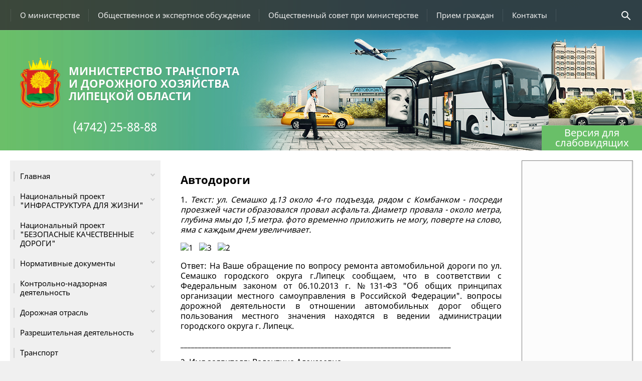

--- FILE ---
content_type: text/html; charset=utf-8
request_url: https://transport-admlr.ru/avtodorogi
body_size: 31791
content:
<!doctype html>
<html lang="ru">
<head>
<meta name="robots" content="all"/>
<meta http-equiv="Content-Type" content="text/html; charset=UTF-8" />
<meta name="description" content="Автодороги">
<meta name="keywords" content="Автодороги">
<meta name="SKYPE_TOOLBAR" content="SKYPE_TOOLBAR_PARSER_COMPATIBLE" />
<meta name="viewport" content="width=device-width, initial-scale=1.0, maximum-scale=1.0, user-scalable=0">
<title>Автодороги</title>
<link href="/t/v294/images/styles.css" rel="stylesheet" type="text/css" />
<link href="/t/v294/images/menu.css" rel="stylesheet" type="text/css" />
<link href="/t/v294/images/mobile.css" rel="stylesheet" type="text/css" />
<script type="text/javascript" src="/g/jquery/jquery-1.10.2.min.js"></script>
<meta 
	name="sputnik-verification" 
	content="y4EQ2ItQj97wfVbv"
/>
<meta name="yandex-verification" content="dc6b01930c1b9eb1" />
<meta name="yandex-verification" content="dc6b01930c1b9eb1" />
<meta name="google-site-verification" content="RZnBxzSXO0w7IzGzrhWvzSjsDhrOEBvzM5KdEI0iPHs" />
<link rel='stylesheet' type='text/css' href='/shared/highslide-4.1.13/highslide.min.css'/>
<script type='text/javascript' src='/shared/highslide-4.1.13/highslide.packed.js'></script>
<script type='text/javascript'>
hs.graphicsDir = '/shared/highslide-4.1.13/graphics/';
hs.outlineType = null;
hs.showCredits = false;
hs.lang={cssDirection:'ltr',loadingText:'Загрузка...',loadingTitle:'Кликните чтобы отменить',focusTitle:'Нажмите чтобы перенести вперёд',fullExpandTitle:'Увеличить',fullExpandText:'Полноэкранный',previousText:'Предыдущий',previousTitle:'Назад (стрелка влево)',nextText:'Далее',nextTitle:'Далее (стрелка вправо)',moveTitle:'Передвинуть',moveText:'Передвинуть',closeText:'Закрыть',closeTitle:'Закрыть (Esc)',resizeTitle:'Восстановить размер',playText:'Слайд-шоу',playTitle:'Слайд-шоу (пробел)',pauseText:'Пауза',pauseTitle:'Приостановить слайд-шоу (пробел)',number:'Изображение %1/%2',restoreTitle:'Нажмите чтобы посмотреть картинку, используйте мышь для перетаскивания. Используйте клавиши вперёд и назад'};</script>

            <!-- 46b9544ffa2e5e73c3c971fe2ede35a5 -->
            <script src='/shared/s3/js/lang/ru.js'></script>
            <script src='/shared/s3/js/common.min.js'></script>
        <link rel='stylesheet' type='text/css' href='/shared/s3/css/calendar.css' />
	<link rel="stylesheet" href="/g/css/styles_articles_tpl.css">
<meta 
	name="sputnik-verification" 
	content="y4EQ2ItQj97wfVbv"
/>
<meta name="yandex-verification" content="dc6b01930c1b9eb1" />
<meta name="yandex-verification" content="dc6b01930c1b9eb1" />
<meta name="google-site-verification" content="RZnBxzSXO0w7IzGzrhWvzSjsDhrOEBvzM5KdEI0iPHs" />
<link rel='stylesheet' type='text/css' href='/shared/highslide-4.1.13/highslide.min.css'/>
<script type='text/javascript' src='/shared/highslide-4.1.13/highslide.packed.js'></script>
<script type='text/javascript'>
hs.graphicsDir = '/shared/highslide-4.1.13/graphics/';
hs.outlineType = null;
hs.showCredits = false;
hs.lang={cssDirection:'ltr',loadingText:'Загрузка...',loadingTitle:'Кликните чтобы отменить',focusTitle:'Нажмите чтобы перенести вперёд',fullExpandTitle:'Увеличить',fullExpandText:'Полноэкранный',previousText:'Предыдущий',previousTitle:'Назад (стрелка влево)',nextText:'Далее',nextTitle:'Далее (стрелка вправо)',moveTitle:'Передвинуть',moveText:'Передвинуть',closeText:'Закрыть',closeTitle:'Закрыть (Esc)',resizeTitle:'Восстановить размер',playText:'Слайд-шоу',playTitle:'Слайд-шоу (пробел)',pauseText:'Пауза',pauseTitle:'Приостановить слайд-шоу (пробел)',number:'Изображение %1/%2',restoreTitle:'Нажмите чтобы посмотреть картинку, используйте мышь для перетаскивания. Используйте клавиши вперёд и назад'};</script>

            <!-- 46b9544ffa2e5e73c3c971fe2ede35a5 -->
            <script src='/shared/s3/js/lang/ru.js'></script>
            <script src='/shared/s3/js/common.min.js'></script>
        <link rel='stylesheet' type='text/css' href='/shared/s3/css/calendar.css' /><script src="/g/libs/html5shiv/html5-3.7.0.js"></script>



<script type="text/javascript" src="/g/s3/misc/eventable/0.0.1/s3.eventable.js"></script>
<script type="text/javascript" src="/g/s3/misc/math/0.0.1/s3.math.js"></script>
<script type="text/javascript" src="/g/s3/menu/allin/0.0.2/s3.menu.allin.js"></script>

<script src="/t/v294/images/jquery.bxslider.js"></script>
<script src="/t/v294/images/main.js"></script>

<script src="/t/js/menu_drop_local.js"></script>
<link rel="stylesheet" href="/t/v294/images/bdr_styles.scss.css">
</head>

<body>
<div class="site-wrap">
	<div class="site-wrap-in">
        <header class="site-header">
        	<div class="top-wrap">
            	<div class="menu-btn">Меню</div>
                <nav class="menu-top-wrap clear-self">
                    <ul class="menu-top menu-default">
                                                                        <li>
                            <a href="/about" >О министерстве</a>
                        </li>
                                                                                                <li>
                            <a href="/obschestvenno-ekspertnoe_obsuzhdeni" >Общественное и экспертное обсуждение</a>
                        </li>
                                                                                                <li>
                            <a href="/obshchestvennyj-sovet-pri-upravlenii" >Общественный совет при министерстве</a>
                        </li>
                                                                                                <li>
                            <a href="/grafik-lichnogo-priema-grazhdan" >Прием граждан</a>
                        </li>
                                                                                                <li>
                            <a href="/kontakty" >Контакты</a>
                        </li>
                                                                    </ul>
                </nav>
                <noindex>
                <nav class="mobile-menu">
                    <ul class="mobile-top menu-default"><li><a href="/about" >О министерстве</a></li><li><a href="/obschestvenno-ekspertnoe_obsuzhdeni" >Общественное и экспертное обсуждение</a></li><li><a href="/obshchestvennyj-sovet-pri-upravlenii" >Общественный совет при министерстве</a></li><li><a href="/grafik-lichnogo-priema-grazhdan" >Прием граждан</a></li><li><a href="/kontakty" >Контакты</a></li></ul>                    <ul class="mobile-top2 menu-left menu-default "><li><a href="/" >Главная</a></li><li><a href="/nacionalnyj-proekt-infrastruktura-dlya-zhizni" >Национальный проект "ИНФРАСТРУКТУРА ДЛЯ ЖИЗНИ"</a><ul class="level-2"><li><a href="/2025-1" >Дорожные работы 2025 г</a><ul class="level-3"><li><a href="/foto-ob-ektov-do-i-posle-vypolneniya-rabot"  target="_blank">Фото объектов до и после выполнения работ (региональные трассы)</a></li><li><a href="/foto-ob-ektov-do-i-posle-rabot-regionalnye-elec-gryazi" >Фото объектов до и после работ (региональные, Елец, Грязи)</a></li><li><a href="/foto-ob-ektov-do-i-posle-rabot-g-lipeck" >Фото объектов до и после работ (г. Липецк)</a></li></ul></li></ul></li><li><a href="/bezopasnyye-i-kachestvennyye-dorogi" >Национальный проект "БЕЗОПАСНЫЕ КАЧЕСТВЕННЫЕ ДОРОГИ"</a><ul class="level-2"><li><a href="/bezopasnye-kachestvennye-dorogi-2024" >Безопасные качественные дороги 2024</a></li><li><a href="/bezopasnye-kachestvennye-dorogi-2023" >"Безопасные качественные дороги" 2023</a></li><li><a href="/bezopasnye-kachestvennye-dorogi-2022" >"Безопасные качественные дороги" 2022</a></li><li><a href="/bkad-2021" >"Безопасные качественные дороги" 2021</a></li><li><a href="/bezopasnye-i-kachestvennye-avtomobilnye-dorogi-2020" >"Безопасные и качественные автомобильные дороги" 2020</a></li><li><a href="/bkad2019" >"Безопасные и качественные автомобильные дороги" 2019</a></li></ul></li><li><a href="/normativnye_dokumenty" >Нормативные документы</a><ul class="level-2"><li><a href="/normativnye_dokumenty1" >Нормативные документы (автомобильный транспорт)</a></li><li><a href="/normativnye_dokumenty2" >Нормативные документы (ж/д)</a></li><li><a href="/normativnye_dokumenty_adm.praktika" >Нормативные документы (административная практика)</a></li><li><a href="/normativnye_dokumenty_legkovye_tak" >Нормативные документы (легковые такси)</a></li><li><a href="/administrirovaniye" >Администрирование</a></li><li><a href="/dorozhnaya-otrasl-1" >Дорожная отрасль</a></li><li><a href="/podvedomstvennyye-uchrezhdeniya" >Подведомственные учреждения</a></li></ul></li><li><a href="/kontrolno-nadzornaya-deyatelnost" >Контрольно-надзорная деятельность</a><ul class="level-2"><li><a href="/dorogi" >Региональный государственный контроль (надзор) на автомобильном транспорте, городском наземном электрическом транспорте и в дорожном хозяйстве</a><ul class="level-3"><li><a href="/perechen-normativnyh-aktov-1" >Нормативно правовые акты, регулирующие осуществление государственного контроля (надзора)</a></li><li><a href="/programmy-profilaktiki-2" >Программа профилактики</a><ul class="level-4"><li><a href="/programmy-profilaktiki-3" >Программа профилактики</a></li><li><a href="/doklad-o-realizacii-programm-profilaktiki-1" >Доклады, содержащие результаты обобщения правоприменительной практики</a></li><li><a href="/doklady-o-gosudarstvennom-kontrole-nadzore-municipalnom-kontrole" >Доклады о государственном контроле (надзоре)</a></li></ul></li><li><a href="/publichnye-meropriyatiya-1" >Публичные мероприятия</a><ul class="level-4"><li><a href="/plan-grafik-provedeniya-publichnyh-meropriyatij-1" >План-график проведения публичных мероприятий</a></li><li><a href="/protokoly-provedennyh-publichnyh-meropriyatij-1" >Протоколы проведённых публичных мероприятий</a></li></ul></li><li><a href="/obyazatelnye-trebovaniya-1" >Обязательные требования</a><ul class="level-4"><li><a href="/rukovodstvo-po-soblyudeniyu-obyazatelnyh-trebovanij-2" >Руководство по соблюдению обязательных требований</a></li><li><a href="/obobshchennye-pravoprimenitelnye-praktiki-1" >Обобщенные правоприменительные практики</a></li><li><a href="/normativno-pravovye-akty-s-ukazaniem-strukturnyh-edinic-etih-aktov-soderzhashchie-obyazatelnye-trebovaniya-ocenka-soblyudeniya-kotoryh-yavlyaetsya-predmetom-kontrolya" >Нормативно правовые акты с указанием структурных единиц этих актов, содержащие обязательные требования, оценка соблюдения которых является предметом контроля</a></li><li><a href="/perechen-ob-ektov-kontrolya" >Перечень объектов контроля</a></li></ul></li><li><a href="/plany-provedeniya-proverok-1" >Планы проведения проверок</a></li><li><a href="/pokazateli-rezultativnosti-i-effektivnosti-1" >Показатели результативности и эффективности</a></li><li><a href="/konsultirovanie" >Консультирование</a></li><li><a href="/perechen-zaprashivaemyh-svedenij" >Перечень запрашиваемых сведений</a></li><li><a href="/mery-stimulirovaniya-dobrosovestnosti" >Меры стимулирования добросовестности</a></li><li><a href="/dosudebnoe-obzhalovanie" >Досудебное обжалование</a></li><li><a href="/proverochnye-listy" >Проверочные листы</a></li><li><a href="/kontroliruemym-licam" >Контролируемым лицам</a></li></ul></li><li><a href="/taksi" >Региональный государственный контроль (надзор) в сфере перевозок пассажиров и багажа легковым такси</a><ul class="level-3"><li><a href="/perechen-normativnyh-aktov" >Нормативно правовые акты, регулирующие осуществление государственного контроля (надзора)</a></li><li><a href="/programmy-profilaktiki" >Программа профилактики</a><ul class="level-4"><li><a href="/programmy-profilaktiki-1" >Программа профилактики</a></li><li><a href="/doklad-o-realizacii-programm-profilaktiki" >Доклады, содержащие результаты обобщения правоприменительной практики</a></li><li><a href="/doklady-o-gosudarstvennom-kontrole-nadzore" >Доклады о государственном контроле (надзоре)</a></li></ul></li><li><a href="/publichnye-meropriyatiya" >Публичные мероприятия</a><ul class="level-4"><li><a href="/plan-grafik-provedeniya-publichnyh-meropriyatij" >План-график проведения публичных мероприятий</a></li><li><a href="/protokoly-provedennyh-publichnyh-meropriyatij" >Протоколы проведённых публичных мероприятий</a></li></ul></li><li><a href="/obyazatelnye-trebovaniya" >Обязательные требования</a><ul class="level-4"><li><a href="/rukovodstvo-po-soblyudeniyu-obyazatelnyh-trebovanij-1" >Руководство по соблюдению обязательных требований</a></li><li><a href="/obobshchennye-pravoprimenitelnye-praktiki" >Обобщённые правоприменительные практики</a></li><li><a href="/normativno-pravovye-akty-s-ukazaniem-strukturnyh-edinic-etih-aktov-soderzhashchie-obyazatelnye-trebovaniya-ocenka-soblyudeniya-kotoryh-yavlyaetsya-predmetom-kontrolya-1" >Нормативно правовые акты с указанием структурных единиц этих актов, содержащие обязательные требования, оценка соблюдения которых является предметом контроля</a></li><li><a href="/perechen-ob-ektov-kontrolya-1" >Перечень объектов контроля</a></li></ul></li><li><a href="/plany-provedeniya-proverok" >Планы проведения проверок</a></li><li><a href="/pokazateli-rezultativnosti-i-effektivnosti" >Показатели результативности и эффективности</a></li><li><a href="/konsultirovanie-1" >Консультирование</a></li><li><a href="/perechen-zaprashivaemyh-svedenij-1" >Перечень запрашиваемых сведений</a></li><li><a href="/mery-stimulirovaniya-dobrosovestnosti-1" >Меры стимулирования добросовестности</a></li><li><a href="/dosudebnoe-obzhalovanie-1" >Досудебное обжалование</a></li><li><a href="/proverochnye-listy-1" >Проверочные листы</a></li><li><a href="/kontroliruemym-licam-1" >Контролируемым лицам</a></li></ul></li><li><a href="/obespechenie-bdd" >Региональный государственный контроль в области организации дорожного движения</a><ul class="level-3"><li><a href="/perechen-normativnyh-aktov-2" >Нормативно правовые акты, регулирующие осуществление государственного контроля (надзора)</a></li><li><a href="/programmy-profilaktiki-4" >Программа профилактики</a><ul class="level-4"><li><a href="/doklady-soderzhashchie-rezultaty-obobshcheniya-pravoprimenitelnoj-praktiki" >Доклады, содержащие результаты обобщения правоприменительной практики</a></li><li><a href="/doklady-soderzhashchie-rezultaty-obobshcheniya-pravoprimenitelnoj-praktiki-kontrolnogo-nadzornogo-organa" >Доклады, содержащие результаты обобщения правоприменительной практики контрольного (надзорного) органа</a></li><li><a href="/programma-profilaktiki" >Программа профилактики</a></li></ul></li><li><a href="/publichnye-meropriyatiya-2" >Публичные мероприятия</a><ul class="level-4"><li><a href="/plan-grafik-provedeniya-publichnyh-meropriyatij-2" >План-график проведения публичных мероприятий</a></li><li><a href="/protokoly-provedennyh-publichnyh-meropriyatij-2" >Протоколы проведённых публичных мероприятий</a></li></ul></li><li><a href="/obyazatelnye-trebovaniya-2" >Обязательные требования</a><ul class="level-4"><li><a href="/rukovodstvo-po-soblyudeniyu-obyazatelnyh-trebovanij-4" >Руководство по соблюдению обязательных требований</a></li><li><a href="/obobshchennye-pravoprimenitelnye-praktiki-2" >Обобщенные правоприменительные практики</a></li><li><a href="/normativno-pravovye-akty-s-ukazaniem-strukturnyh-edinic-etih-aktov-soderzhashchie-obyazatelnye-trebovaniya-ocenka-soblyudeniya-kotoryh-yavlyaetsya-predmetom-kontrolya-2" >Нормативно правовые акты с указанием структурных единиц этих актов, содержащие обязательные требования, оценка соблюдения которых является предметом контроля</a></li><li><a href="/perechen-ob-ektov-kontrolya-2" >Перечень объектов контроля</a></li></ul></li><li><a href="/plany-provedeniya-proverok-2" >Планы проведения проверок</a></li><li><a href="/pokazateli-rezultativnosti-i-effektivnosti-2" >Показатели результативности и эффективности</a></li></ul></li></ul></li><li><a href="/dorozhnaya-otrasl" >Дорожная отрасль</a><ul class="level-2"><li><a href="/istoriya-razvitiya-dorozhnoy-otrasl" >История развития дорожной отрасли региона</a></li><li><a href="/reyestr-rabotodateley-dopuskayushchikh-zadolzhennost-po-vyplate-zarabotnoy-platy" >Реестр работодателей, допускающих задолженность по выплате заработной платы</a></li></ul></li><li><a href="/razreshitelnaya-deyatelnost" >Разрешительная деятельность</a><ul class="level-2"><li><a href="/vydacha-razresheniy-na-perevozku-kr" >Выдача разрешений на перевозку крупногабаритных и (или) тяжеловесных грузов</a></li><li><a href="/prisoedinenie-ob_ektov-dorozhnogo-s" >Присоединение объектов дорожного сервиса</a><ul class="level-3"><li><a href="/normativnye-dokumenty" >Нормативные документы</a></li><li><a href="/administrativnyy-reglament-soglaso1" >Административный регламент "Согласование прокладки, переноса инженерных коммуникаций ..."</a></li></ul></li><li><a href="/razmeschenie-inzhenernyh-kommunikaciy-v-pridorozhnoy-polose-avtomobilnyh-dorog" >Размещение инженерных коммуникаций в придорожной полосе автомобильных дорог</a><ul class="level-3"><li><a href="/normativnye-dokumenty-1" >Нормативные документы</a></li></ul></li><li><a href="/vremennyye-ogranicheniya-dvizheniya" >Временные ограничения движения</a></li></ul></li><li><a href="/transport" >Транспорт</a><ul class="level-2"><li><a href="/avtomobilnyy_transport" >Автомобильный транспорт</a><ul class="level-3"><li><a href="/normativnye_dokumenty1" >Нормативные документы (автомобильный транспорт)</a><ul class="level-4"><li><a href="/federalnye_normativnye_pravovye_akt" >Федеральные нормативные правовые акты</a></li><li><a href="/normativnye_pravovye_akty_lipeckoy_" >Нормативные правовые акты Липецкой области</a></li><li><a href="/proekty" >Проекты</a></li></ul></li><li><a href="https://transport-admlr.ru/gosudarstvennye-uslugi-v-sfere-avtomobilnogo-transporta" >Государственные услуги (автомобильный транспорт)</a></li><li><a href="http://transport-admlr.ru/reyestr-marshrutov" >Реестр межмуниципальных маршрутов</a></li><li><a href="http://transport-admlr.ru/page1841" >Расписание межмуниципальных маршрутов</a></li><li><a href="/otkrytyi_konkurs_regulyarnye_perevozki" >Открытый конкурс (регулярные перевозки)</a><ul class="level-4"><li><a href="/itogi-otkrytogo-konkursa-31-05-2024-28-06-2024-_no-579-109-1" >Итоги открытого конкурса (31.05.2024 - 28.06.2024)_№ 579 (109)</a></li><li><a href="/itogi-otkrytogo-konkursa-26-07-2022-15-04-2022-_no624" >Итоги открытого конкурса (26.06.2023 - 18.07.2023)_№624</a></li><li><a href="/itogi-otkrytogo-konkursa-05-05-2023-05-06-2023-_no579" >Итоги открытого конкурса (05.05.2023 - 05.06.2023)_№579</a></li><li><a href="/itogi-otkrytogo-konkursa" >Итоги открытого конкурса (05.05.2023 - 29.05.2023)_№№ 415, 416</a></li><li><a href="/itogi-otkrytogo-konkursa-14-03-2023-04-04-2023-_nono-415-416" >Итоги открытого конкурса (14.03.2023 - 04.04.2023)_№№ 415, 416</a></li><li><a href="/itogi-otkrytogo-konkursa-02-08-2022-29-08-2022-_no435-1" >Итоги открытого конкурса (09.12.2022 – 09.01.2023)_№435</a></li><li><a href="/itogi-otkrytogo-konkursa-07-10-2022-28-10-2022-_no435" >Итоги открытого конкурса (07.10.2022 – 28.10.2022)_№435</a></li><li><a href="/itogi-otkrytogo-konkursa-02-08-2022-29-08-2022-_no435" >Итоги открытого конкурса (02.08.2022 – 29.08.2022)_№435</a></li><li><a href="/itogi-otkrytogo-konkursa-02-08-2022-29-08-2022-_no624" >Итоги открытого конкурса (02.08.2022 – 29.08.2022)_№624</a></li><li><a href="/itogi-otkrytogo-konkursa-02-08-2022-29-08-2022-_no574" >Итоги открытого конкурса (02.08.2022 – 29.08.2022)_№574</a></li><li><a href="/itogi-otkrytogo-konkursa-01-04-2022-29-04-2022-_no596" >Итоги открытого конкурса (01.04.2022 - 29.04.2022)_№596</a></li><li><a href="/itogi-otkrytogo-konkursa-01-04-2022-29-04-2022" >Итоги открытого конкурса (01.04.2022 - 29.04.2022)_№576</a></li><li><a href="/itogi-otkrytogo-konkursa-18-03-2022-15-04-2022-_no574" >Итоги открытого конкурса (18.03.2022 - 15.04.2022)_№574</a></li><li><a href="/itogi-otkrytogo-konkursa-18-03-2022-15-04-2022-_no576" >Итоги открытого конкурса (18.03.2022 - 15.04.2022)_№579</a></li><li><a href="/itogi-otkrytogo-konkursa-18-03-2022-15-04-2022-_no579" >Итоги открытого конкурса (18.03.2022 - 15.04.2022)_№624</a></li><li><a href="/itogi-otkrytogo-konkursa-14-01-2022-04-03-2022" >Итоги открытого конкурса (14.01.2022 - 04.03.2022)_№№ 435, 574</a></li><li><a href="/itogi-otkrytogo-konkursa-01-09-2021-22-09-2021" >Итоги открытого конкурса (17.09.2021 - 14.10.2021)_№№ 415, 416</a></li><li><a href="/itogi-otkrytogo-konkursa-01-09-2021" >Итоги открытого конкурса (01.09.2021 - 22.09.2021)_№№ 435, 574, 579, 624 и др.</a></li><li><a href="/itogi-otkrytogo-konkursa-07-07-2021-28-07-2021" >Итоги открытого конкурса (07.07.2021 - 28.07.2021)_№№ 435, 574, 579</a></li><li><a href="/itogi-otkrytogo-konkursa-17-02-2021-01-04-2021-1" >Итоги открытого конкурса (10.06.2021 - 30.06.2021)_№№ 574, 579, 624 и др.</a></li><li><a href="/itogi-otkrytogo-konkursa-17-02-2021-01-04-2021" >Итоги открытого конкурса (17.02.2021 - 01.04.2021)_межгород</a></li><li><a href="/itogi-otkrytogo-konkursa-08-07-2020-03-08-2020-1" >Итоги открытого конкурса (07.08.2020 - 02.09.2020)</a></li><li><a href="/itogi-otkrytogo-konkursa-08-07-2020-03-08-2020" >Итоги открытого конкурса (08.07.2020 - 03.08.2020)</a></li><li><a href="/formirovanie-lotov-na-perevozku-po-reguliruemym-tarifam-po-mezhmunicipalnym-marshrutam-v-2021-2022-gg" >Формирование лотов на перевозку по регулируемым тарифам по межмуниципальным маршрутам в 2021-2022 гг.</a></li><li><a href="/konkursnye-otbory-perevozchikov-2012-2019-gg" >Конкурсные отборы перевозчиков (Архив 2012-2019 гг.)</a><ul class="level-5"><li><a href="/prikaz_ot_03.08.2012_349_ob_utve" >Приказ от 03.08.2012 №349 "Об утверждении Положения о порядке и условиях допуска перевозчиков"</a></li><li><a href="/konkursnyy_otbor_fevral_2012_goda" >Конкурсный отбор_февраль 2012 года</a></li><li><a href="/konkursnyy-otbor_mart-2012-goda" >Конкурсный отбор_март 2012 года</a></li><li><a href="/konkursnyy-otbor-perevozchikov_sent" >Конкурсный отбор_сентябрь 2012 года</a></li><li><a href="/konkursnyy-otbor_oktyabr-2012-goda" >Конкурсный отбор_октябрь 2012 года</a></li><li><a href="/konkursnyy-otbor_dekabr-2012-goda" >Конкурсный отбор_декабрь 2012 года</a></li><li><a href="/konkursnyy-otbor_may-2013-goda" >Конкурсный отбор_май 2013 года</a></li><li><a href="/konkursnyy-otbor_iyun-2013-goda" >Конкурсный отбор_июнь 2013 года</a></li><li><a href="/konkursnyy-otbor_noyabr_2013-goda" >Конкурсный отбор_декабрь_2013 года</a></li><li><a href="/konkursnyy-otbor_mart-2014-goda" >Конкурсный отбор_март 2014 года</a></li><li><a href="/konkurseyy-otbor-dekabr-2014"  target="_blank">Конкурсный отбор_декабрь 2014 года</a></li><li><a href="/konkursnyy-otbor-dekabr-2015-goda"  target="_blank">Конкурсный отбор_декабрь 2015 года</a></li><li><a href="/konkursnyy-otbor-dekabr-2016-goda" >Конкурсный отбор (регулируемый тариф)_декабрь 2016</a></li><li><a href="/konkurseyy-otbor-reguliruyemyy-tarif-sentyabr-2017" >Конкурсный отбор (регулируемый тариф)_сентябрь 2017</a></li><li><a href="/konkursnyy-otbor-dekabr-2017-goda" >Конкурсный отбор (регулируемый тариф)_декабрь 2017 года</a></li><li><a href="/konkursnyy-otbor-reguliruyemyy-tarif-_dekabr-2018-g" >Конкурсный отбор (регулируемый тариф)_декабрь 2018 года</a></li><li><a href="/konkursnyy-otbor-reguliruyemyy-tarif-_mart-2019-g" >Конкурсный отбор (регулируемый тариф)_март 2019 года</a></li></ul></li></ul></li><li><a href="/avtotransportnye_predpriyatiya" >Автотранспортные предприятия</a></li><li><a href="/avtovokzaly-i-avtostancii-oblasti" >Автовокзалы и автостанции</a></li><li><a href="/specializirovannye-stoyanki" >Специализированные стоянки</a><ul class="level-4"><li><a href="/konkursnyy-otbor-ispolniteley,-osus" >Отбор исполнителей, осуществляющих перемещение задержанных ТС</a><ul class="level-5"><li><a href="/prikaz-upravleniya-ot-17.12.2012-" >Приказ управления от 17.12.2012 № 620 о внесении изменений в приказ от 19.09.2012 № 460</a></li><li><a href="/prikaz-ot-19.09.2012-g.-1460" >Приказ от 19.09.2012 г. №460</a></li><li><a href="/provedenie-otbora-ispolniteley_10.1" >Проведение отбора исполнителей_10.10.2012 г.</a></li></ul></li><li><a href="/otbor-ispolniteley,-osuschestvlyayu" >Отбор исполнителей, осуществляющих перемещение задержанных ТС_2013</a></li><li><a href="/otbor-ispolniteley-osushchestvlyayushchikh-peremeshcheniye-zaderzhannykh-ts-2015" >Отбор исполнителей, осуществляющих перемещение задержанных ТС_2015</a></li><li><a href="/otbor-ispolniteley-osushchestvlyayushchikh-peremeshcheniye-zaderzhannykh-ts-2015-avgust" >Отбор исполнителей, осуществляющих перемещение задержанных ТС_2015_август</a></li><li><a href="/otbor-ispolniteley-osushchestvlyayushchikh-peremeshcheniye-zaderzhannykh-ts_2018" >Отбор исполнителей, осуществляющих перемещение задержанных ТС_2018</a></li></ul></li><li><a href="/obshchaya-informatsiya-ob-avtomatizirovannoy-sisteme-beznalichnoy-oplaty-proyezda-passazhira-i-perevozki-bagazha-na-transporte-lipetskoy-oblasti" >Общая информация об автоматизированной системе безналичной оплаты проезда пассажира и перевозки багажа на транспорте Липецкой области</a></li></ul></li><li><a href="/zh/d_transport" >Ж/д транспорт</a><ul class="level-3"><li><a href="/normativnye_dokumenty2" >Нормативные документы</a><ul class="level-4"><li><a href="/normativnye_pravovye_akty" >Нормативные правовые акты</a></li><li><a href="/administrativnye_reglamenty_ispolne" >Административные регламенты исполнения государственных функций</a></li><li><a href="/proekty-normativnyh-pravovyh-dokume" >Проекты нормативных правовых документов</a></li></ul></li><li><a href="https://transport-admlr.ru/gosudarstvennye-uslugi-v-sfere-zheleznodorozhnogo-transporta" >Государственные услуги (железнодорожный транспорт)</a></li><li><a href="/razvitie_infrastruktury" >Развитие инфраструктуры</a></li><li><a href="https://pass.rzd.ru/main-pass/public/ru"  target="_blank">Расписание движения поездов</a></li></ul></li><li><a href="/aviaperevozki" >Авиаперевозки</a><ul class="level-3"><li><a href="http://lipetsk-airport.ru/table.html"  target="_blank">Расписание полетов</a></li><li><a href="http://www.lipetsk-airport.ru/"  target="_blank">ОГКП "Липецкий аэропорт"</a></li><li><a href="/normativnye_dokumenty3" >Нормативные документы</a></li></ul></li><li><a href="/kompleksnyy-plan-transportnogo-obsluzhivaniya-naseleniya-lipetskoy-oblasti" >Комплексный план транспортного обслуживания населения Липецкой области</a></li><li><a href="/reyestr-rabotodateley-dopuskayushchikh-zadolzhennost-po-vyplate-zarabotnoy-platy-1" >Легализация трудовых отношений</a></li><li><a href="/otbor-poluchatelej-subsidij" >Отбор получателей субсидий</a><ul class="level-3"><li><a href="/ob-yavleniya-o-provedenii-otbora" >Объявления о проведении отбора</a><ul class="level-4"><li><a href="/arhiv-ob-yavlenij-ob-otbore-2022-god" >Архив объявлений об отборе (2022 год)</a></li><li><a href="/arhiv-ob-yavlenij-ob-otbore-2023-god" >Архив объявлений об отборе (2023 год)</a></li><li><a href="/arhiv-ob-yavlenij-ob-otbore-2024-god" >Архив объявлений об отборе (2024 год)</a></li></ul></li><li><a href="/poryadki-predostavleniya-subsidij" >Порядки предоставления субсидий</a></li><li><a href="/perechni-poluchateley-subsidiy" >Перечни получателей субсидий</a><ul class="level-4"><li><a href="/2022" >2022</a></li><li><a href="/2023" >2023</a></li><li><a href="/2024" >2024</a></li><li><a href="/2025" >2025</a></li></ul></li><li><a href="/prikazy-o-vyplate-subsidij" >Приказы о выплате субсидий</a><ul class="level-4"><li><a href="/lgotnyj-proezd" >Льготный проезд</a><ul class="level-5"><li><a href="/2022-1" >2022</a></li><li><a href="/2023-1" >2023</a></li><li><a href="/2024-2" >2024</a></li></ul></li><li><a href="/proezd-detej-iz-mnogodetnyh-semej" >Проезд детей из многодетных семей</a><ul class="level-5"><li><a href="/2022-2" >2022</a></li><li><a href="/2023-2" >2023</a></li><li><a href="/2024-3" >2024</a></li></ul></li><li><a href="/proezd-detej-iz-semej-nerabotayushchih-invalidov" >Проезд детей из семей неработающих инвалидов</a><ul class="level-5"><li><a href="/2022-3" >2022</a></li><li><a href="/2023-3" >2023</a></li><li><a href="/2024-4" >2024</a></li></ul></li><li><a href="/prigorodnyj-zheleznodorozhnyj-transport" >Пригородный железнодорожный транспорт</a><ul class="level-5"><li><a href="/arhiv" >Архив</a></li><li><a href="/2024-1" >2024</a></li></ul></li><li><a href="/gazomotornoe-toplivo-1" >Газомоторное топливо</a><ul class="level-5"><li><a href="/2022-4" >2022</a></li></ul></li><li><a href="/priobretenie-avtobusov-po-dogovoram-lizinga-kredita" >Приобретение автобусов по договорам лизинга, кредита</a></li><li><a href="/videokamery" >Видеокамеры</a></li><li><a href="/proezd-pochetnyh-grazhdan-lipeckoj-oblasti" >Проезд Почетных граждан Липецкой области</a></li></ul></li><li><a href="/informaciya-o-subsidiyah" >Информация о субсидиях</a></li></ul></li></ul></li><li><a href="/gosudarstvennye_funkcii" >Государственные услуги в сфере транспорта</a><ul class="level-2"><li><a href="/gosudarstvennye-uslugi-v-sfere-avtomobilnogo-transporta" >Государственные услуги в сфере автомобильного транспорта</a><ul class="level-3"><li><a href="/proekty_administrativnyh_reglamento" >Проекты административных регламентов, изменений в регламенты</a></li></ul></li><li><a href="/gosudarstvennye-uslugi-v-sfere-legkovyh-taksi" >Государственные услуги в сфере легковых такси</a></li></ul></li><li><a href="/besplatnaya-yuridicheskaya-pomoshch" >Бесплатная юридическая помощь</a></li><li><a href="/legkovye_taksi" >Легковые такси</a><ul class="level-2"><li><a href="/regionalnye-reestry" >Региональные реестры</a></li><li><a href="/organizaciya-perevozok-passazhirov-i-bagazha-legkovym-taksi-na-territorii-lipeckoj-oblasti" >Организация перевозок пассажиров и багажа легковым такси на территории Липецкой области</a><ul class="level-3"><li><a href="/formy-zayavlenij-i-uvedomlenij-dlya-predostavleniya-gosudarstvennyh-uslug" >Формы заявлений и уведомлений для предоставления государственных услуг</a></li><li><a href="/medicinskij-i-tehnicheskij-osmotry" >Медицинский и технический осмотры</a></li></ul></li><li><a href="/inaya-poleznaya-informatsiya-dlya-taksomotornykh-perevozchikov" >Иная полезная информация для таксомоторных перевозчиков</a><ul class="level-3"><li><a href="/preimushchestva-polucheniya-gosudarstvennoy-uslugi-v-elektronnoy-forme" >Преимущества получения государственной услуги в электронной форме</a></li><li><a href="https://transport-admlr.ru/gosudarstvennye-uslugi-v-sfere-legkovyh-taksi" >Предоставление государственной услуги в электронной форме</a></li><li><a href="https://transport-admlr.ru/taksi" >Региональный государственный контроль (надзор) в сфере перевозок пассажиров и багажа легковым такси</a></li><li><a href="/stoyanki-legkovyh-taksi" >Стоянки легковых такси</a></li><li><a href="/trebovaniya_k_organizacii_processa_" >Требования к организации процесса перевозок легковым такси</a></li><li><a href="/trebovaniya_normativno-pravovyh_akt" >Требования нормативно-правовых актов к оборудованию и оформлению легковых такси</a></li><li><a href="/normativnye_dokumenty_legkovye_tak" >Нормативные документы (легковые такси)</a></li><li><a href="https://transport-admlr.ru/legkovye_taksi" >Получение разрешения на осуществление перевозок легковыми такси</a></li></ul></li><li><a href="/perevozchikam-i-sluzhbam-zakaza-poryadok-ispolneniya-otdelnyh-trebovanij-zakona-no-580-fz" >Перевозчикам и службам заказа: порядок исполнения отдельных требований закона № 580-ФЗ</a></li></ul></li><li><a href="/spetsstoyanky" >Специализированные стоянки</a><ul class="level-2"><li><a href="/transportnyesredstva" >Транспортные средства</a></li><li><a href="/malomernye-suda" >Маломерные суда</a></li></ul></li><li><a href="/platon-sistema-vzimaniya-platy" >ПЛАТОН система взимания платы</a></li><li><a href="/gazomotornoe-toplivo" >Газомоторное топливо</a><ul class="level-2"><li><a href="/dokumenty" >Информация для сервисов</a></li><li><a href="/kontakty-1" >Контакты</a></li><li><a href="/novosti" >Новости</a></li><li><a href="/vladelcam-avtotransporta" >Владельцам автотранспорта</a><ul class="level-3"><li><a href="/c-tvf-ltqcndbq" >Схема действий при переоборудовании</a></li><li><a href="/zapravochnye-stancii" >Заправочные станции</a></li><li><a href="/kontakty-utverzhdennyh-servisov-po-pereoborudovaniyu" >Контакты утвержденных сервисов по переоборудованию</a></li><li><a href="/poleznaya-informaciya" >Полезная информация</a></li></ul></li></ul></li><li><a href="/planirovaniye-regulyarnykh-perevozok" >Планирование регулярных перевозок</a><ul class="level-2"><li><a href="/poryadok-ustanovleniya-izmeneniya-otmeny-mezhmunicipalnyh-marshrutov" >Порядок установления, изменения, отмены межмуниципальных маршрутов</a></li></ul></li><li><a href="/otkrytyi_konkurs_regulyarnye_perevozki" >Открытый конкурс (регулярные перевозки)</a></li><li><a href="/reyestr-marshrutov" >Реестр маршрутов</a></li><li><a href="/raspisanie_dvizheniya" >Расписание движения</a><ul class="level-2"><li><a href="https://ppkch.ru/page/161"  target="_blank">Расписание движения поездов</a></li><li><a href="http://lipetsk-airport.ru/table.html"  target="_blank">Расписание полетов</a></li><li><a href="/page1841" >Расписание межмуниципальных автобусных маршрутов регулярных перевозок</a></li><li><a href="/raspisaniye-prigorodnykh-sadovodcheskikh-marshrutov" >Расписание пригородных садоводческих маршрутов</a></li><li><a href="/raspisaniye-regulyarnykh-mezhoblastnykh-avtobusnykh-marshrutov" >Расписание регулярных перевозок по межрегиональным автобусным маршрутам</a></li></ul></li><li><a href="/vedomstvennyy-kontrol" >Ведомственный контроль</a></li><li><a href="/obrashcheniya-i-soobshcheniya-grazhdan-1" >Обращения и сообщения граждан</a><ul class="level-2"><li><a href="/informatsionno-statisticheskiy-obzor-rassmotrennykh-v-2019-godu-obrashcheniy-grazhdan" >Информационно-статистический обзор рассмотренных в 2019 году обращений граждан</a></li><li><a href="/informacionno-statisticheskij-razbor-rassmotrennyh-v-2020-godu-obrashchenij-grazhdan" >Информационно - статистический обзор рассмотренных в 2020 году обращений граждан</a></li><li><a href="/informacionno-statisticheskij-razbor-rassmotrennyh-v-2021-godu-obrashchenij-grazhdan" >Информационно - статистический разбор рассмотренных в 2021 году обращений граждан</a></li><li><a href="/informaciya-po-rabote-s-obrashcheniyami-grazhdan-postupivshimi-v-upravlenie-dorog-i-transporta-lipeckoj-oblasti-za-i-kvartal-2022g" >Информационно - статистический разбор рассмотренных в 2022 году обращений граждан</a></li><li><a href="/informacionno-statisticheskij-razbor-rassmotrennyh-v-2023-g-obrashchenij-grazhdan" >Информационно - статистический разбор рассмотренных в 2023 г обращений граждан</a></li><li><a href="/informacionno-statisticheskij-razbor-rassmotrennyh-v-2024-g-obrashchenij-grazhdan" >Информационно - статистический разбор рассмотренных в 2024 г обращений граждан</a></li><li><a href="/informacionno-statisticheskij-razbor-rassmotrennyh-v-2025-g-obrashchenij-grazhdan" >Информационно - статистический разбор рассмотренных в 2025 г обращений граждан</a></li></ul></li><li><a href="/otkrytyye-dannyye" >Открытые данные</a></li><li><a href="/antikorrupcionnaya-deyatelnost" >Противодействие коррупции</a><ul class="level-2"><li><a href="/normativnye-pravovye-i-inye-akty-rossijskoj-federacii-v-sfere-protivodejstviya-korrupcii" >Нормативные правовые и иные акты Российской Федерации в сфере противодействия коррупции</a></li><li><a href="/nezavisimaya-antikorrupcionnaya-ekspertiza" >Независимая антикоррупционная экспертиза</a></li><li><a href="/metodicheskie-materialy" >Методические материалы</a></li><li><a href="/formy-i-blanki" >Формы и бланки</a></li><li><a href="/svedeniya-o-dohodah-ob-imushchestve-i-obyazatelstvah-imushchestvennogo-haraktera-sotrudnikov-upravleniya" >Сведения о доходах, об имуществе и обязательствах имущественного характера сотрудников управления</a></li><li><a href="/deyatelnost-komissii-po-soblyudeniyu-trebovanij-k-sluzhebnomu-povedeniyu-i-uregulirovaniyu-konflikta-interesov" >Деятельность комиссии по соблюдению требований к служебному поведению и урегулированию конфликта интересов</a></li><li><a href="/obratnaya-svyaz-dlya-soobshcheniya-o-faktah-korrupcii" >Обратная связь для сообщения о фактах коррупции</a></li><li><a href="/o-nedopushchenii-ispolzovaniya-nezakonnogo-truda-inostrannyh-grazhdan-i-lic-bez-grazhdanstva-na-territorii-sub-ektov-okruga" >О недопущении использования незаконного труда иностранных граждан и лиц без гражданства на территории субъектов округа</a></li></ul></li><li><a href="/antimonopolnyy-komplayens" >Антимонопольный комплаенс</a></li><li><a href="/transportnye_predpriyatiya" >Транспортные предприятия Липецкой области</a><ul class="level-2"><li><a href="/avtotransportnye_predpriyatiya" >Автотранспортные предприятия</a></li><li><a href="/ogkp_lipeckiy_aeroport"  target="_blank">ОГКП "Липецкий аэропорт"</a></li><li><a href="/avtovokzaly-i-avtostancii-oblasti" >Автовокзалы и автостанции области</a></li></ul></li><li><a href="/dorozhnye-predpriyatiya-lipeckoy-ob" >Дорожные предприятия Липецкой области</a></li><li><a href="/dostupnaya-sreda-dlya-invalidov"  target="_blank">Доступная среда для инвалидов</a><ul class="level-2"><li><a href="/normativnyye-dokumenty" >Требования федерального законодательства по обеспечению доступности</a></li><li><a href="/plan-meropriyatiy-dorozhnaya-karta" >План мероприятий по повышению показателей доступности ("дорожная карта") Липецкой области</a></li><li><a href="/trebovaniya-federalnogo-zakonodatelstva-po-obespecheniyu-dostupnosti-ob-yektov-i-uslug" >Нормативы обеспечения доступности</a></li><li><a href="/rekomendatsii-organizatsiyam-negosudarstvennoy-formy-sobstvennosti" >Рекомендации организациям негосударственной формы собственности</a></li><li><a href="/reestr-prioritetnyh-ob-ektov-ti" >Реестр приоритетных объектов транспортной инфраструктуры</a></li><li><a href="/pasportizatsiya-ob-yektov-transportnoy-infrastruktury-1" >Паспортизация объектов транспортной инфраструктуры и транспортных средств</a></li><li><a href="/pasportizatsiya-ob-yektov-transportnoy-infrastruktury" >Обучение работников, непосредственно связанных с обслуживанием пассажиров</a></li><li><a href="/metodicheskiye-rekomendatsii-po-razrabotke-planov-meropriyatiy-dorozhnykh-kart-po-povysheniyu-znacheniy-pokazateley-dostupnosti-transportnykh-sredstv-avtovokzalo-avtostantsiy-i-uslug" >Разработка планов мероприятий ("дорожных карт") по повышению значений показателей доступности</a></li><li><a href="/opyt-realizatsii-proyektov-dostupnoy-sredy" >Опыт реализации проектов доступной среды</a></li><li><a href="/informatsiya-dlya-invalidov" >Информация для пассажиров из числа инвалидов</a></li><li><a href="/prochaya-informatsiya" >Прочая информация</a></li><li><a href="/rabochaya-gruppa" >Рабочая группа</a></li></ul></li><li><a href="/zashchita-personalnykh-dannykh" >Защита персональных данных</a></li><li><a href="/rekomendacii-pri-ugroze-soversheniya-terroristicheskogo-akta" >Рекомендации при угрозе совершения террористического акта</a></li></ul>                </nav>
                </noindex>
                <div class="search_wrapper">
                    <div class="search_inner clear-self">
                        <div class="search_open"></div>
                        <nav class="site-search-wr clear-self">
                            <form action="/search" method="get"  class="search-form" >
                            <input type="submit" class="search-button" value="" />
                            <input name="search" type="text" class="search-text" onBlur="this.value=this.value==''?'Ключевое слово':this.value" onFocus="this.value=this.value=='Ключевое слово'?'':this.value;" value="Ключевое слово" />
                            <re-captcha data-captcha="recaptcha"
     data-name="captcha"
     data-sitekey="6LddAuIZAAAAAAuuCT_s37EF11beyoreUVbJlVZM"
     data-lang="ru"
     data-rsize="invisible"
     data-type="image"
     data-theme="light"></re-captcha></form>
                        </nav>
                    </div>
                </div>
                <a href="//special.transport-admlr.ru" class="special-btn special-btn2">Версия для слабовидящих</a>
                                <div class="site-overlay"></div>
            </div>
            <div class="site-header-in clear-self">
                <div class="left-part">
    	            <a class="site-logo" href="http://transport-admlr.ru"><img src="/t/v294/images/logo.png" alt="Управление дорог и транспорта Липецкой области" /></a>
	                <div class="site-slogan"><p>МИНИСТЕРСТВО ТРАНСПОРТА</p>

<p>И ДОРОЖНОГО ХОЗЯЙСТВА</p>

<p>ЛИПЕЦКОЙ ОБЛАСТИ</p></div>                </div>
                <div class="phone-top"><p>(4742) 25-88-88</p></div>                <a href="//special.transport-admlr.ru" class="special-btn">Версия для слабовидящих</a>
                            </div>
        </header>        
        <div class="site-content-wrap contaner clear-self">
            <div class="site-content">
                <div class="site-content-middle site-content-middle11 clear-self">
                	                	<div class="site-content-middle2 clear-self">
                        <h1>Автодороги</h1>
<p style="text-align: justify;">1. <em>Текст:&nbsp;ул. Семашко д.13 около 4-го подъезда, рядом с Комбанком - посреди проезжей части образовался провал асфальта. Диаметр провала - около метра, глубина ямы до 1,5 метра. фото временно приложить не могу, поверте на слово, яма с каждым днем увеличивает.</em></p>
<p style="text-align: justify;"><img alt="1" height="160" src="/thumb/2/OpInbVb7yum2vtxQcFfr0g/r/d/567957406_5.jpg" style="border-width: 0;" width="96" />&nbsp; &nbsp;<img alt="3" height="160" src="/thumb/2/SzNF3C3axiUYxWG7bwJerw/r/d/567957806_5.jpg" style="border-width: 0;" width="96" />&nbsp; &nbsp;<img alt="2" height="108" src="/thumb/2/2KOooHeQioKTk6IZ2FMNmw/r/d/567957606_5.jpg" style="border-width: 0;" width="180" /></p>
<p style="text-align: justify;">Ответ: На Ваше обращение по вопросу ремонта автомобильной дороги по ул. Семашко городского округа г.Липецк сообщаем, что в соответствии с Федеральным законом от 06.10.2013 г. №131-ФЗ "Об общих принципах организации местного самоуправления в Российской Федерации". вопросы дорожной деятельности в отношении автомобильных дорог общего пользования местного значения находятся в ведении администрации городского округа г. Липецк.</p>
<p style="text-align: justify;">_____________________________________________________________________________</p>
<p style="text-align: justify;">2. Имя заявителя: Валентина Алексеевна<br /><br /><em>Текст: На протяжении последних семи лет мы неоднократно обращались к Главе города Липецка с просьбой проложить асфальт на нашей улице. Сначала нас просили подождать, т.к. велось строительство комплекса Бородинский и весь большегрузный транспорт следовал мимо наших домов, превратив дорогу, которую мы самостоятельно за свой счет неоднократно отсыпали щебнем в сплошное месиво грязи и камней. В прошлом году &laquo;курам насмех&raquo; высыпали две машины крупного шлака и на этом дело встало. Мы просим Вас привести дорожное покрытие на нашей улице в cоответствие с градостроительными нормами.</em></p>
<p style="text-align: justify;">Ответ: На Ваше обращение по вопросу ремонта автомобильной дороги по ул.Карбышева в г.Липецк сообщаем, что в соответствии с Федеральным законом от 06.10.2013 г. №131-ФЗ "Об общих принципах организации местного самоуправления в Российской Федерации", вопросы дорожной деятельности в отношении автомобильных дорог общего пользования местного значения находятся в ведении администрации городского округа г. Липецк.&nbsp;</p>
<p style="text-align: justify;">_____________________________________________________________________________</p>
<p style="text-align: justify;">3. Имя заявителя: Александр Капутов</p>
<p style="text-align: justify;"><em>Текст: по поводу ремонта по ул Плеханова с велодорожкой.</em><br /><em>Как вы себе представляете разъезд двух встречных велосипедов в такой узкий проезд?</em></p>
<p style="text-align: justify;"><em><img alt="5" height="160" src="/thumb/2/Zkq0jDRNeO3ZQEU1I3JrsA/r/d/567974006_5.jpg" style="border-width: 0;" width="141" /></em></p>
<p style="text-align: justify;">Ответ:&nbsp;На Ваше обращение по вопросу ремонта автомобильной дороги по ул.Карбышева в г.Липецк сообщаем, что в соответствии с Федеральным законом от 06.10.2013 г. №131-ФЗ "Об общих принципах организации местного самоуправления в Российской Федерации", вопросы дорожной деятельности в отношении автомобильных дорог общего пользования местного значения находятся в ведении администрации городского округа г. Липецк.</p>
<p style="text-align: justify;">_____________________________________________________________________________</p>
<p style="text-align: justify;">4. Имя заявителя: Анна<br /><br /><em>Текст: Сегодня Мэр города поделился информацией о том что в следующем году на дороги будет выделено 16 мил. руб.&nbsp;Правда ли что деньги на дороги будут собраны за счёт алкогольных акциз и куда конкретно будут направленны деньги?</em></p>
<p style="text-align: justify;">Ответ:&nbsp;На Ваше обращение по вопросу ремонта автомобильной дороги по ул.Карбышева в г.Липецк сообщаем, что в соответствии с Федеральным законом от 06.10.2013 г. №131-ФЗ "Об общих принципах организации местного самоуправления в Российской Федерации", вопросы дорожной деятельности в отношении автомобильных дорог общего пользования местного значения находятся в ведении администрации городского округа г. Липецк.</p>
<p style="text-align: justify;">_____________________________________________________________________________</p>
<p style="text-align: justify;">5. Имя заявителя: Любовь</p>
<p style="text-align: justify;"><em>Текст: Добрый день! Проживаем на ЛТЗ,улица Ильича,дом 36"А".Состояние дороги при подъеде к нашему дому просто отвратительное.Ямы огромных размеров на протяжении всей дороги от поворота с улицы Ильича и до подъезда дома.Во время дождя их заливает,невозможно не только проехать машинам,детским коляскам,но и пройти людям с остановки.Были неоднократные случаи повреждений колес машин,бамперов,днища.Убедительная просьба :дать разъяснения по данной проблеме.Аналогичные жалобы направлены в Администрацию,ГИБДД,Роспотребнадзор.</em></p>
<p style="text-align: justify;">Ответ: На Ваше обращение по вопросу ремонта автомобильных дорог по ул.Ильича, до 36 "А" в г.Липецк сообщаю, что в соответствии с Федеральным законом от 06.10.2013 г. №131-ФЗ "Об общих принципах местного самоуправления в РФ", вопросы дорожной деятельности в отношении автомобильных дорог общего пользования местного значения находятся в ведении администрации городского округа г. Липецк.</p>
<p style="text-align: justify;">_____________________________________________________________________________</p>


</div>
                </div>
            </div>
            <aside class="site-content-left">
                        <nav class="menu-left-wrap">
                <ul class="menu-left menu-default">
                                                                 <li><a href="/">Главная <div class="span-arrow"></div></a>
                                                                                                </li>
                                                                                <li><a href="/nacionalnyj-proekt-infrastruktura-dlya-zhizni">Национальный проект "ИНФРАСТРУКТУРА ДЛЯ ЖИЗНИ" <div class="span-arrow"></div></a>
                                                                                                <ul>
                                                                <li><a href="/2025-1">Дорожные работы 2025 г</a>
                                                                                                <ul>
                                                                <li><a href="/foto-ob-ektov-do-i-posle-vypolneniya-rabot" target="_blank">Фото объектов до и после выполнения работ (региональные трассы)</a>
                                                                                                </li>
                                                                                <li><a href="/foto-ob-ektov-do-i-posle-rabot-regionalnye-elec-gryazi">Фото объектов до и после работ (региональные, Елец, Грязи)</a>
                                                                                                </li>
                                                                                <li><a href="/foto-ob-ektov-do-i-posle-rabot-g-lipeck">Фото объектов до и после работ (г. Липецк)</a>
                                                                                                </li>
                                </ul></li>
                                </ul></li>
                                                                                <li><a href="/bezopasnyye-i-kachestvennyye-dorogi">Национальный проект "БЕЗОПАСНЫЕ КАЧЕСТВЕННЫЕ ДОРОГИ" <div class="span-arrow"></div></a>
                                                                                                <ul>
                                                                <li><a href="/bezopasnye-kachestvennye-dorogi-2024">Безопасные качественные дороги 2024</a>
                                                                                                </li>
                                                                                <li><a href="/bezopasnye-kachestvennye-dorogi-2023">"Безопасные качественные дороги" 2023</a>
                                                                                                </li>
                                                                                <li><a href="/bezopasnye-kachestvennye-dorogi-2022">"Безопасные качественные дороги" 2022</a>
                                                                                                </li>
                                                                                <li><a href="/bkad-2021">"Безопасные качественные дороги" 2021</a>
                                                                                                </li>
                                                                                <li><a href="/bezopasnye-i-kachestvennye-avtomobilnye-dorogi-2020">"Безопасные и качественные автомобильные дороги" 2020</a>
                                                                                                </li>
                                                                                <li><a href="/bkad2019">"Безопасные и качественные автомобильные дороги" 2019</a>
                                                                                                </li>
                                </ul></li>
                                                                                <li><a href="/normativnye_dokumenty">Нормативные документы <div class="span-arrow"></div></a>
                                                                                                <ul>
                                                                <li><a href="/normativnye_dokumenty1">Нормативные документы (автомобильный транспорт)</a>
                                                                                                </li>
                                                                                <li><a href="/normativnye_dokumenty2">Нормативные документы (ж/д)</a>
                                                                                                </li>
                                                                                <li><a href="/normativnye_dokumenty_adm.praktika">Нормативные документы (административная практика)</a>
                                                                                                </li>
                                                                                <li><a href="/normativnye_dokumenty_legkovye_tak">Нормативные документы (легковые такси)</a>
                                                                                                </li>
                                                                                <li><a href="/administrirovaniye">Администрирование</a>
                                                                                                </li>
                                                                                <li><a href="/dorozhnaya-otrasl-1">Дорожная отрасль</a>
                                                                                                </li>
                                                                                <li><a href="/podvedomstvennyye-uchrezhdeniya">Подведомственные учреждения</a>
                                                                                                </li>
                                </ul></li>
                                                                                <li><a href="/kontrolno-nadzornaya-deyatelnost">Контрольно-надзорная деятельность <div class="span-arrow"></div></a>
                                                                                                <ul>
                                                                <li><a href="/dorogi">Региональный государственный контроль (надзор) на автомобильном транспорте, городском наземном электрическом транспорте и в дорожном хозяйстве</a>
                                                                                                <ul>
                                                                <li><a href="/perechen-normativnyh-aktov-1">Нормативно правовые акты, регулирующие осуществление государственного контроля (надзора)</a>
                                                                                                </li>
                                                                                <li><a href="/programmy-profilaktiki-2">Программа профилактики</a>
                                                                                                <ul>
                                                                <li><a href="/programmy-profilaktiki-3">Программа профилактики</a>
                                                                                                </li>
                                                                                <li><a href="/doklad-o-realizacii-programm-profilaktiki-1">Доклады, содержащие результаты обобщения правоприменительной практики</a>
                                                                                                </li>
                                                                                <li><a href="/doklady-o-gosudarstvennom-kontrole-nadzore-municipalnom-kontrole">Доклады о государственном контроле (надзоре)</a>
                                                                                                </li>
                                </ul></li>
                                                                                <li><a href="/publichnye-meropriyatiya-1">Публичные мероприятия</a>
                                                                                                <ul>
                                                                <li><a href="/plan-grafik-provedeniya-publichnyh-meropriyatij-1">План-график проведения публичных мероприятий</a>
                                                                                                </li>
                                                                                <li><a href="/protokoly-provedennyh-publichnyh-meropriyatij-1">Протоколы проведённых публичных мероприятий</a>
                                                                                                </li>
                                </ul></li>
                                                                                <li><a href="/obyazatelnye-trebovaniya-1">Обязательные требования</a>
                                                                                                <ul>
                                                                <li><a href="/rukovodstvo-po-soblyudeniyu-obyazatelnyh-trebovanij-2">Руководство по соблюдению обязательных требований</a>
                                                                                                </li>
                                                                                <li><a href="/obobshchennye-pravoprimenitelnye-praktiki-1">Обобщенные правоприменительные практики</a>
                                                                                                </li>
                                                                                <li><a href="/normativno-pravovye-akty-s-ukazaniem-strukturnyh-edinic-etih-aktov-soderzhashchie-obyazatelnye-trebovaniya-ocenka-soblyudeniya-kotoryh-yavlyaetsya-predmetom-kontrolya">Нормативно правовые акты с указанием структурных единиц этих актов, содержащие обязательные требования, оценка соблюдения которых является предметом контроля</a>
                                                                                                </li>
                                                                                <li><a href="/perechen-ob-ektov-kontrolya">Перечень объектов контроля</a>
                                                                                                </li>
                                </ul></li>
                                                                                <li><a href="/plany-provedeniya-proverok-1">Планы проведения проверок</a>
                                                                                                </li>
                                                                                <li><a href="/pokazateli-rezultativnosti-i-effektivnosti-1">Показатели результативности и эффективности</a>
                                                                                                </li>
                                                                                <li><a href="/konsultirovanie">Консультирование</a>
                                                                                                </li>
                                                                                <li><a href="/perechen-zaprashivaemyh-svedenij">Перечень запрашиваемых сведений</a>
                                                                                                </li>
                                                                                <li><a href="/mery-stimulirovaniya-dobrosovestnosti">Меры стимулирования добросовестности</a>
                                                                                                </li>
                                                                                <li><a href="/dosudebnoe-obzhalovanie">Досудебное обжалование</a>
                                                                                                </li>
                                                                                <li><a href="/proverochnye-listy">Проверочные листы</a>
                                                                                                </li>
                                                                                <li><a href="/kontroliruemym-licam">Контролируемым лицам</a>
                                                                                                </li>
                                </ul></li>
                                                                                <li><a href="/taksi">Региональный государственный контроль (надзор) в сфере перевозок пассажиров и багажа легковым такси</a>
                                                                                                <ul>
                                                                <li><a href="/perechen-normativnyh-aktov">Нормативно правовые акты, регулирующие осуществление государственного контроля (надзора)</a>
                                                                                                </li>
                                                                                <li><a href="/programmy-profilaktiki">Программа профилактики</a>
                                                                                                <ul>
                                                                <li><a href="/programmy-profilaktiki-1">Программа профилактики</a>
                                                                                                </li>
                                                                                <li><a href="/doklad-o-realizacii-programm-profilaktiki">Доклады, содержащие результаты обобщения правоприменительной практики</a>
                                                                                                </li>
                                                                                <li><a href="/doklady-o-gosudarstvennom-kontrole-nadzore">Доклады о государственном контроле (надзоре)</a>
                                                                                                </li>
                                </ul></li>
                                                                                <li><a href="/publichnye-meropriyatiya">Публичные мероприятия</a>
                                                                                                <ul>
                                                                <li><a href="/plan-grafik-provedeniya-publichnyh-meropriyatij">План-график проведения публичных мероприятий</a>
                                                                                                </li>
                                                                                <li><a href="/protokoly-provedennyh-publichnyh-meropriyatij">Протоколы проведённых публичных мероприятий</a>
                                                                                                </li>
                                </ul></li>
                                                                                <li><a href="/obyazatelnye-trebovaniya">Обязательные требования</a>
                                                                                                <ul>
                                                                <li><a href="/rukovodstvo-po-soblyudeniyu-obyazatelnyh-trebovanij-1">Руководство по соблюдению обязательных требований</a>
                                                                                                </li>
                                                                                <li><a href="/obobshchennye-pravoprimenitelnye-praktiki">Обобщённые правоприменительные практики</a>
                                                                                                </li>
                                                                                <li><a href="/normativno-pravovye-akty-s-ukazaniem-strukturnyh-edinic-etih-aktov-soderzhashchie-obyazatelnye-trebovaniya-ocenka-soblyudeniya-kotoryh-yavlyaetsya-predmetom-kontrolya-1">Нормативно правовые акты с указанием структурных единиц этих актов, содержащие обязательные требования, оценка соблюдения которых является предметом контроля</a>
                                                                                                </li>
                                                                                <li><a href="/perechen-ob-ektov-kontrolya-1">Перечень объектов контроля</a>
                                                                                                </li>
                                </ul></li>
                                                                                <li><a href="/plany-provedeniya-proverok">Планы проведения проверок</a>
                                                                                                </li>
                                                                                <li><a href="/pokazateli-rezultativnosti-i-effektivnosti">Показатели результативности и эффективности</a>
                                                                                                </li>
                                                                                <li><a href="/konsultirovanie-1">Консультирование</a>
                                                                                                </li>
                                                                                <li><a href="/perechen-zaprashivaemyh-svedenij-1">Перечень запрашиваемых сведений</a>
                                                                                                </li>
                                                                                <li><a href="/mery-stimulirovaniya-dobrosovestnosti-1">Меры стимулирования добросовестности</a>
                                                                                                </li>
                                                                                <li><a href="/dosudebnoe-obzhalovanie-1">Досудебное обжалование</a>
                                                                                                </li>
                                                                                <li><a href="/proverochnye-listy-1">Проверочные листы</a>
                                                                                                </li>
                                                                                <li><a href="/kontroliruemym-licam-1">Контролируемым лицам</a>
                                                                                                </li>
                                </ul></li>
                                                                                <li><a href="/obespechenie-bdd">Региональный государственный контроль в области организации дорожного движения</a>
                                                                                                <ul>
                                                                <li><a href="/perechen-normativnyh-aktov-2">Нормативно правовые акты, регулирующие осуществление государственного контроля (надзора)</a>
                                                                                                </li>
                                                                                <li><a href="/programmy-profilaktiki-4">Программа профилактики</a>
                                                                                                <ul>
                                                                <li><a href="/doklady-soderzhashchie-rezultaty-obobshcheniya-pravoprimenitelnoj-praktiki">Доклады, содержащие результаты обобщения правоприменительной практики</a>
                                                                                                </li>
                                                                                <li><a href="/doklady-soderzhashchie-rezultaty-obobshcheniya-pravoprimenitelnoj-praktiki-kontrolnogo-nadzornogo-organa">Доклады, содержащие результаты обобщения правоприменительной практики контрольного (надзорного) органа</a>
                                                                                                </li>
                                                                                <li><a href="/programma-profilaktiki">Программа профилактики</a>
                                                                                                </li>
                                </ul></li>
                                                                                <li><a href="/publichnye-meropriyatiya-2">Публичные мероприятия</a>
                                                                                                <ul>
                                                                <li><a href="/plan-grafik-provedeniya-publichnyh-meropriyatij-2">План-график проведения публичных мероприятий</a>
                                                                                                </li>
                                                                                <li><a href="/protokoly-provedennyh-publichnyh-meropriyatij-2">Протоколы проведённых публичных мероприятий</a>
                                                                                                </li>
                                </ul></li>
                                                                                <li><a href="/obyazatelnye-trebovaniya-2">Обязательные требования</a>
                                                                                                <ul>
                                                                <li><a href="/rukovodstvo-po-soblyudeniyu-obyazatelnyh-trebovanij-4">Руководство по соблюдению обязательных требований</a>
                                                                                                </li>
                                                                                <li><a href="/obobshchennye-pravoprimenitelnye-praktiki-2">Обобщенные правоприменительные практики</a>
                                                                                                </li>
                                                                                <li><a href="/normativno-pravovye-akty-s-ukazaniem-strukturnyh-edinic-etih-aktov-soderzhashchie-obyazatelnye-trebovaniya-ocenka-soblyudeniya-kotoryh-yavlyaetsya-predmetom-kontrolya-2">Нормативно правовые акты с указанием структурных единиц этих актов, содержащие обязательные требования, оценка соблюдения которых является предметом контроля</a>
                                                                                                </li>
                                                                                <li><a href="/perechen-ob-ektov-kontrolya-2">Перечень объектов контроля</a>
                                                                                                </li>
                                </ul></li>
                                                                                <li><a href="/plany-provedeniya-proverok-2">Планы проведения проверок</a>
                                                                                                </li>
                                                                                <li><a href="/pokazateli-rezultativnosti-i-effektivnosti-2">Показатели результативности и эффективности</a>
                                                                                                </li>
                                </ul></li>
                                </ul></li>
                                                                                <li><a href="/dorozhnaya-otrasl">Дорожная отрасль <div class="span-arrow"></div></a>
                                                                                                <ul>
                                                                <li><a href="/istoriya-razvitiya-dorozhnoy-otrasl">История развития дорожной отрасли региона</a>
                                                                                                </li>
                                                                                <li><a href="/reyestr-rabotodateley-dopuskayushchikh-zadolzhennost-po-vyplate-zarabotnoy-platy">Реестр работодателей, допускающих задолженность по выплате заработной платы</a>
                                                                                                </li>
                                </ul></li>
                                                                                <li><a href="/razreshitelnaya-deyatelnost">Разрешительная деятельность <div class="span-arrow"></div></a>
                                                                                                <ul>
                                                                <li><a href="/vydacha-razresheniy-na-perevozku-kr">Выдача разрешений на перевозку крупногабаритных и (или) тяжеловесных грузов</a>
                                                                                                </li>
                                                                                <li><a href="/prisoedinenie-ob_ektov-dorozhnogo-s">Присоединение объектов дорожного сервиса</a>
                                                                                                <ul>
                                                                <li><a href="/normativnye-dokumenty">Нормативные документы</a>
                                                                                                </li>
                                                                                <li><a href="/administrativnyy-reglament-soglaso1">Административный регламент "Согласование прокладки, переноса инженерных коммуникаций ..."</a>
                                                                                                </li>
                                </ul></li>
                                                                                <li><a href="/razmeschenie-inzhenernyh-kommunikaciy-v-pridorozhnoy-polose-avtomobilnyh-dorog">Размещение инженерных коммуникаций в придорожной полосе автомобильных дорог</a>
                                                                                                <ul>
                                                                <li><a href="/normativnye-dokumenty-1">Нормативные документы</a>
                                                                                                </li>
                                </ul></li>
                                                                                <li><a href="/vremennyye-ogranicheniya-dvizheniya">Временные ограничения движения</a>
                                                                                                </li>
                                </ul></li>
                                                                                <li><a href="/transport">Транспорт <div class="span-arrow"></div></a>
                                                                                                <ul>
                                                                <li><a href="/avtomobilnyy_transport">Автомобильный транспорт</a>
                                                                                                <ul>
                                                                <li><a href="/normativnye_dokumenty1">Нормативные документы (автомобильный транспорт)</a>
                                                                                                <ul>
                                                                <li><a href="/federalnye_normativnye_pravovye_akt">Федеральные нормативные правовые акты</a>
                                                                                                </li>
                                                                                <li><a href="/normativnye_pravovye_akty_lipeckoy_">Нормативные правовые акты Липецкой области</a>
                                                                                                </li>
                                                                                <li><a href="/proekty">Проекты</a>
                                                                                                </li>
                                </ul></li>
                                                                                <li><a href="https://transport-admlr.ru/gosudarstvennye-uslugi-v-sfere-avtomobilnogo-transporta">Государственные услуги (автомобильный транспорт)</a>
                                                                                                </li>
                                                                                <li><a href="http://transport-admlr.ru/reyestr-marshrutov">Реестр межмуниципальных маршрутов</a>
                                                                                                </li>
                                                                                <li><a href="http://transport-admlr.ru/page1841">Расписание межмуниципальных маршрутов</a>
                                                                                                </li>
                                                                                <li><a href="/otkrytyi_konkurs_regulyarnye_perevozki">Открытый конкурс (регулярные перевозки)</a>
                                                                                                <ul>
                                                                <li><a href="/itogi-otkrytogo-konkursa-31-05-2024-28-06-2024-_no-579-109-1">Итоги открытого конкурса (31.05.2024 - 28.06.2024)_№ 579 (109)</a>
                                                                                                </li>
                                                                                <li><a href="/itogi-otkrytogo-konkursa-26-07-2022-15-04-2022-_no624">Итоги открытого конкурса (26.06.2023 - 18.07.2023)_№624</a>
                                                                                                </li>
                                                                                <li><a href="/itogi-otkrytogo-konkursa-05-05-2023-05-06-2023-_no579">Итоги открытого конкурса (05.05.2023 - 05.06.2023)_№579</a>
                                                                                                </li>
                                                                                <li><a href="/itogi-otkrytogo-konkursa">Итоги открытого конкурса (05.05.2023 - 29.05.2023)_№№ 415, 416</a>
                                                                                                </li>
                                                                                <li><a href="/itogi-otkrytogo-konkursa-14-03-2023-04-04-2023-_nono-415-416">Итоги открытого конкурса (14.03.2023 - 04.04.2023)_№№ 415, 416</a>
                                                                                                </li>
                                                                                <li><a href="/itogi-otkrytogo-konkursa-02-08-2022-29-08-2022-_no435-1">Итоги открытого конкурса (09.12.2022 – 09.01.2023)_№435</a>
                                                                                                </li>
                                                                                <li><a href="/itogi-otkrytogo-konkursa-07-10-2022-28-10-2022-_no435">Итоги открытого конкурса (07.10.2022 – 28.10.2022)_№435</a>
                                                                                                </li>
                                                                                <li><a href="/itogi-otkrytogo-konkursa-02-08-2022-29-08-2022-_no435">Итоги открытого конкурса (02.08.2022 – 29.08.2022)_№435</a>
                                                                                                </li>
                                                                                <li><a href="/itogi-otkrytogo-konkursa-02-08-2022-29-08-2022-_no624">Итоги открытого конкурса (02.08.2022 – 29.08.2022)_№624</a>
                                                                                                </li>
                                                                                <li><a href="/itogi-otkrytogo-konkursa-02-08-2022-29-08-2022-_no574">Итоги открытого конкурса (02.08.2022 – 29.08.2022)_№574</a>
                                                                                                </li>
                                                                                <li><a href="/itogi-otkrytogo-konkursa-01-04-2022-29-04-2022-_no596">Итоги открытого конкурса (01.04.2022 - 29.04.2022)_№596</a>
                                                                                                </li>
                                                                                <li><a href="/itogi-otkrytogo-konkursa-01-04-2022-29-04-2022">Итоги открытого конкурса (01.04.2022 - 29.04.2022)_№576</a>
                                                                                                </li>
                                                                                <li><a href="/itogi-otkrytogo-konkursa-18-03-2022-15-04-2022-_no574">Итоги открытого конкурса (18.03.2022 - 15.04.2022)_№574</a>
                                                                                                </li>
                                                                                <li><a href="/itogi-otkrytogo-konkursa-18-03-2022-15-04-2022-_no576">Итоги открытого конкурса (18.03.2022 - 15.04.2022)_№579</a>
                                                                                                </li>
                                                                                <li><a href="/itogi-otkrytogo-konkursa-18-03-2022-15-04-2022-_no579">Итоги открытого конкурса (18.03.2022 - 15.04.2022)_№624</a>
                                                                                                </li>
                                                                                <li><a href="/itogi-otkrytogo-konkursa-14-01-2022-04-03-2022">Итоги открытого конкурса (14.01.2022 - 04.03.2022)_№№ 435, 574</a>
                                                                                                </li>
                                                                                <li><a href="/itogi-otkrytogo-konkursa-01-09-2021-22-09-2021">Итоги открытого конкурса (17.09.2021 - 14.10.2021)_№№ 415, 416</a>
                                                                                                </li>
                                                                                <li><a href="/itogi-otkrytogo-konkursa-01-09-2021">Итоги открытого конкурса (01.09.2021 - 22.09.2021)_№№ 435, 574, 579, 624 и др.</a>
                                                                                                </li>
                                                                                <li><a href="/itogi-otkrytogo-konkursa-07-07-2021-28-07-2021">Итоги открытого конкурса (07.07.2021 - 28.07.2021)_№№ 435, 574, 579</a>
                                                                                                </li>
                                                                                <li><a href="/itogi-otkrytogo-konkursa-17-02-2021-01-04-2021-1">Итоги открытого конкурса (10.06.2021 - 30.06.2021)_№№ 574, 579, 624 и др.</a>
                                                                                                </li>
                                                                                <li><a href="/itogi-otkrytogo-konkursa-17-02-2021-01-04-2021">Итоги открытого конкурса (17.02.2021 - 01.04.2021)_межгород</a>
                                                                                                </li>
                                                                                <li><a href="/itogi-otkrytogo-konkursa-08-07-2020-03-08-2020-1">Итоги открытого конкурса (07.08.2020 - 02.09.2020)</a>
                                                                                                </li>
                                                                                <li><a href="/itogi-otkrytogo-konkursa-08-07-2020-03-08-2020">Итоги открытого конкурса (08.07.2020 - 03.08.2020)</a>
                                                                                                </li>
                                                                                <li><a href="/formirovanie-lotov-na-perevozku-po-reguliruemym-tarifam-po-mezhmunicipalnym-marshrutam-v-2021-2022-gg">Формирование лотов на перевозку по регулируемым тарифам по межмуниципальным маршрутам в 2021-2022 гг.</a>
                                                                                                </li>
                                                                                <li><a href="/konkursnye-otbory-perevozchikov-2012-2019-gg">Конкурсные отборы перевозчиков (Архив 2012-2019 гг.)</a>
                                                                                                <ul>
                                                                <li><a href="/prikaz_ot_03.08.2012_349_ob_utve">Приказ от 03.08.2012 №349 "Об утверждении Положения о порядке и условиях допуска перевозчиков"</a>
                                                                                                </li>
                                                                                <li><a href="/konkursnyy_otbor_fevral_2012_goda">Конкурсный отбор_февраль 2012 года</a>
                                                                                                </li>
                                                                                <li><a href="/konkursnyy-otbor_mart-2012-goda">Конкурсный отбор_март 2012 года</a>
                                                                                                </li>
                                                                                <li><a href="/konkursnyy-otbor-perevozchikov_sent">Конкурсный отбор_сентябрь 2012 года</a>
                                                                                                </li>
                                                                                <li><a href="/konkursnyy-otbor_oktyabr-2012-goda">Конкурсный отбор_октябрь 2012 года</a>
                                                                                                </li>
                                                                                <li><a href="/konkursnyy-otbor_dekabr-2012-goda">Конкурсный отбор_декабрь 2012 года</a>
                                                                                                </li>
                                                                                <li><a href="/konkursnyy-otbor_may-2013-goda">Конкурсный отбор_май 2013 года</a>
                                                                                                </li>
                                                                                <li><a href="/konkursnyy-otbor_iyun-2013-goda">Конкурсный отбор_июнь 2013 года</a>
                                                                                                </li>
                                                                                <li><a href="/konkursnyy-otbor_noyabr_2013-goda">Конкурсный отбор_декабрь_2013 года</a>
                                                                                                </li>
                                                                                <li><a href="/konkursnyy-otbor_mart-2014-goda">Конкурсный отбор_март 2014 года</a>
                                                                                                </li>
                                                                                <li><a href="/konkurseyy-otbor-dekabr-2014" target="_blank">Конкурсный отбор_декабрь 2014 года</a>
                                                                                                </li>
                                                                                <li><a href="/konkursnyy-otbor-dekabr-2015-goda" target="_blank">Конкурсный отбор_декабрь 2015 года</a>
                                                                                                </li>
                                                                                <li><a href="/konkursnyy-otbor-dekabr-2016-goda">Конкурсный отбор (регулируемый тариф)_декабрь 2016</a>
                                                                                                </li>
                                                                                <li><a href="/konkurseyy-otbor-reguliruyemyy-tarif-sentyabr-2017">Конкурсный отбор (регулируемый тариф)_сентябрь 2017</a>
                                                                                                </li>
                                                                                <li><a href="/konkursnyy-otbor-dekabr-2017-goda">Конкурсный отбор (регулируемый тариф)_декабрь 2017 года</a>
                                                                                                </li>
                                                                                <li><a href="/konkursnyy-otbor-reguliruyemyy-tarif-_dekabr-2018-g">Конкурсный отбор (регулируемый тариф)_декабрь 2018 года</a>
                                                                                                </li>
                                                                                <li><a href="/konkursnyy-otbor-reguliruyemyy-tarif-_mart-2019-g">Конкурсный отбор (регулируемый тариф)_март 2019 года</a>
                                                                                                </li>
                                </ul></li>
                                </ul></li>
                                                                                <li><a href="/avtotransportnye_predpriyatiya">Автотранспортные предприятия</a>
                                                                                                </li>
                                                                                <li><a href="/avtovokzaly-i-avtostancii-oblasti">Автовокзалы и автостанции</a>
                                                                                                </li>
                                                                                <li><a href="/specializirovannye-stoyanki">Специализированные стоянки</a>
                                                                                                <ul>
                                                                <li><a href="/konkursnyy-otbor-ispolniteley,-osus">Отбор исполнителей, осуществляющих перемещение задержанных ТС</a>
                                                                                                <ul>
                                                                <li><a href="/prikaz-upravleniya-ot-17.12.2012-">Приказ управления от 17.12.2012 № 620 о внесении изменений в приказ от 19.09.2012 № 460</a>
                                                                                                </li>
                                                                                <li><a href="/prikaz-ot-19.09.2012-g.-1460">Приказ от 19.09.2012 г. №460</a>
                                                                                                </li>
                                                                                <li><a href="/provedenie-otbora-ispolniteley_10.1">Проведение отбора исполнителей_10.10.2012 г.</a>
                                                                                                </li>
                                </ul></li>
                                                                                <li><a href="/otbor-ispolniteley,-osuschestvlyayu">Отбор исполнителей, осуществляющих перемещение задержанных ТС_2013</a>
                                                                                                </li>
                                                                                <li><a href="/otbor-ispolniteley-osushchestvlyayushchikh-peremeshcheniye-zaderzhannykh-ts-2015">Отбор исполнителей, осуществляющих перемещение задержанных ТС_2015</a>
                                                                                                </li>
                                                                                <li><a href="/otbor-ispolniteley-osushchestvlyayushchikh-peremeshcheniye-zaderzhannykh-ts-2015-avgust">Отбор исполнителей, осуществляющих перемещение задержанных ТС_2015_август</a>
                                                                                                </li>
                                                                                <li><a href="/otbor-ispolniteley-osushchestvlyayushchikh-peremeshcheniye-zaderzhannykh-ts_2018">Отбор исполнителей, осуществляющих перемещение задержанных ТС_2018</a>
                                                                                                </li>
                                </ul></li>
                                                                                <li><a href="/obshchaya-informatsiya-ob-avtomatizirovannoy-sisteme-beznalichnoy-oplaty-proyezda-passazhira-i-perevozki-bagazha-na-transporte-lipetskoy-oblasti">Общая информация об автоматизированной системе безналичной оплаты проезда пассажира и перевозки багажа на транспорте Липецкой области</a>
                                                                                                </li>
                                </ul></li>
                                                                                <li><a href="/zh/d_transport">Ж/д транспорт</a>
                                                                                                <ul>
                                                                <li><a href="/normativnye_dokumenty2">Нормативные документы</a>
                                                                                                <ul>
                                                                <li><a href="/normativnye_pravovye_akty">Нормативные правовые акты</a>
                                                                                                </li>
                                                                                <li><a href="/administrativnye_reglamenty_ispolne">Административные регламенты исполнения государственных функций</a>
                                                                                                </li>
                                                                                <li><a href="/proekty-normativnyh-pravovyh-dokume">Проекты нормативных правовых документов</a>
                                                                                                </li>
                                </ul></li>
                                                                                <li><a href="https://transport-admlr.ru/gosudarstvennye-uslugi-v-sfere-zheleznodorozhnogo-transporta">Государственные услуги (железнодорожный транспорт)</a>
                                                                                                </li>
                                                                                <li><a href="/razvitie_infrastruktury">Развитие инфраструктуры</a>
                                                                                                </li>
                                                                                <li><a href="https://pass.rzd.ru/main-pass/public/ru" target="_blank">Расписание движения поездов</a>
                                                                                                </li>
                                </ul></li>
                                                                                <li><a href="/aviaperevozki">Авиаперевозки</a>
                                                                                                <ul>
                                                                <li><a href="http://lipetsk-airport.ru/table.html" target="_blank">Расписание полетов</a>
                                                                                                </li>
                                                                                <li><a href="http://www.lipetsk-airport.ru/" target="_blank">ОГКП "Липецкий аэропорт"</a>
                                                                                                </li>
                                                                                <li><a href="/normativnye_dokumenty3">Нормативные документы</a>
                                                                                                </li>
                                </ul></li>
                                                                                <li><a href="/kompleksnyy-plan-transportnogo-obsluzhivaniya-naseleniya-lipetskoy-oblasti">Комплексный план транспортного обслуживания населения Липецкой области</a>
                                                                                                </li>
                                                                                <li><a href="/reyestr-rabotodateley-dopuskayushchikh-zadolzhennost-po-vyplate-zarabotnoy-platy-1">Легализация трудовых отношений</a>
                                                                                                </li>
                                                                                <li><a href="/otbor-poluchatelej-subsidij">Отбор получателей субсидий</a>
                                                                                                <ul>
                                                                <li><a href="/ob-yavleniya-o-provedenii-otbora">Объявления о проведении отбора</a>
                                                                                                <ul>
                                                                <li><a href="/arhiv-ob-yavlenij-ob-otbore-2022-god">Архив объявлений об отборе (2022 год)</a>
                                                                                                </li>
                                                                                <li><a href="/arhiv-ob-yavlenij-ob-otbore-2023-god">Архив объявлений об отборе (2023 год)</a>
                                                                                                </li>
                                                                                <li><a href="/arhiv-ob-yavlenij-ob-otbore-2024-god">Архив объявлений об отборе (2024 год)</a>
                                                                                                </li>
                                </ul></li>
                                                                                <li><a href="/poryadki-predostavleniya-subsidij">Порядки предоставления субсидий</a>
                                                                                                </li>
                                                                                <li><a href="/perechni-poluchateley-subsidiy">Перечни получателей субсидий</a>
                                                                                                <ul>
                                                                <li><a href="/2022">2022</a>
                                                                                                </li>
                                                                                <li><a href="/2023">2023</a>
                                                                                                </li>
                                                                                <li><a href="/2024">2024</a>
                                                                                                </li>
                                                                                <li><a href="/2025">2025</a>
                                                                                                </li>
                                </ul></li>
                                                                                <li><a href="/prikazy-o-vyplate-subsidij">Приказы о выплате субсидий</a>
                                                                                                <ul>
                                                                <li><a href="/lgotnyj-proezd">Льготный проезд</a>
                                                                                                <ul>
                                                                <li><a href="/2022-1">2022</a>
                                                                                                </li>
                                                                                <li><a href="/2023-1">2023</a>
                                                                                                </li>
                                                                                <li><a href="/2024-2">2024</a>
                                                                                                </li>
                                </ul></li>
                                                                                <li><a href="/proezd-detej-iz-mnogodetnyh-semej">Проезд детей из многодетных семей</a>
                                                                                                <ul>
                                                                <li><a href="/2022-2">2022</a>
                                                                                                </li>
                                                                                <li><a href="/2023-2">2023</a>
                                                                                                </li>
                                                                                <li><a href="/2024-3">2024</a>
                                                                                                </li>
                                </ul></li>
                                                                                <li><a href="/proezd-detej-iz-semej-nerabotayushchih-invalidov">Проезд детей из семей неработающих инвалидов</a>
                                                                                                <ul>
                                                                <li><a href="/2022-3">2022</a>
                                                                                                </li>
                                                                                <li><a href="/2023-3">2023</a>
                                                                                                </li>
                                                                                <li><a href="/2024-4">2024</a>
                                                                                                </li>
                                </ul></li>
                                                                                <li><a href="/prigorodnyj-zheleznodorozhnyj-transport">Пригородный железнодорожный транспорт</a>
                                                                                                <ul>
                                                                <li><a href="/arhiv">Архив</a>
                                                                                                </li>
                                                                                <li><a href="/2024-1">2024</a>
                                                                                                </li>
                                </ul></li>
                                                                                <li><a href="/gazomotornoe-toplivo-1">Газомоторное топливо</a>
                                                                                                <ul>
                                                                <li><a href="/2022-4">2022</a>
                                                                                                </li>
                                </ul></li>
                                                                                <li><a href="/priobretenie-avtobusov-po-dogovoram-lizinga-kredita">Приобретение автобусов по договорам лизинга, кредита</a>
                                                                                                </li>
                                                                                <li><a href="/videokamery">Видеокамеры</a>
                                                                                                </li>
                                                                                <li><a href="/proezd-pochetnyh-grazhdan-lipeckoj-oblasti">Проезд Почетных граждан Липецкой области</a>
                                                                                                </li>
                                </ul></li>
                                                                                <li><a href="/informaciya-o-subsidiyah">Информация о субсидиях</a>
                                                                                                </li>
                                </ul></li>
                                </ul></li>
                                                                                <li><a href="/gosudarstvennye_funkcii">Государственные услуги в сфере транспорта <div class="span-arrow"></div></a>
                                                                                                <ul>
                                                                <li><a href="/gosudarstvennye-uslugi-v-sfere-avtomobilnogo-transporta">Государственные услуги в сфере автомобильного транспорта</a>
                                                                                                <ul>
                                                                <li><a href="/proekty_administrativnyh_reglamento">Проекты административных регламентов, изменений в регламенты</a>
                                                                                                </li>
                                </ul></li>
                                                                                <li><a href="/gosudarstvennye-uslugi-v-sfere-legkovyh-taksi">Государственные услуги в сфере легковых такси</a>
                                                                                                </li>
                                </ul></li>
                                                                                <li><a href="/besplatnaya-yuridicheskaya-pomoshch">Бесплатная юридическая помощь <div class="span-arrow"></div></a>
                                                                                                </li>
                                                                                <li><a href="/legkovye_taksi">Легковые такси <div class="span-arrow"></div></a>
                                                                                                <ul>
                                                                <li><a href="/regionalnye-reestry">Региональные реестры</a>
                                                                                                </li>
                                                                                <li><a href="/organizaciya-perevozok-passazhirov-i-bagazha-legkovym-taksi-na-territorii-lipeckoj-oblasti">Организация перевозок пассажиров и багажа легковым такси на территории Липецкой области</a>
                                                                                                <ul>
                                                                <li><a href="/formy-zayavlenij-i-uvedomlenij-dlya-predostavleniya-gosudarstvennyh-uslug">Формы заявлений и уведомлений для предоставления государственных услуг</a>
                                                                                                </li>
                                                                                <li><a href="/medicinskij-i-tehnicheskij-osmotry">Медицинский и технический осмотры</a>
                                                                                                </li>
                                </ul></li>
                                                                                <li><a href="/inaya-poleznaya-informatsiya-dlya-taksomotornykh-perevozchikov">Иная полезная информация для таксомоторных перевозчиков</a>
                                                                                                <ul>
                                                                <li><a href="/preimushchestva-polucheniya-gosudarstvennoy-uslugi-v-elektronnoy-forme">Преимущества получения государственной услуги в электронной форме</a>
                                                                                                </li>
                                                                                <li><a href="https://transport-admlr.ru/gosudarstvennye-uslugi-v-sfere-legkovyh-taksi">Предоставление государственной услуги в электронной форме</a>
                                                                                                </li>
                                                                                <li><a href="https://transport-admlr.ru/taksi">Региональный государственный контроль (надзор) в сфере перевозок пассажиров и багажа легковым такси</a>
                                                                                                </li>
                                                                                <li><a href="/stoyanki-legkovyh-taksi">Стоянки легковых такси</a>
                                                                                                </li>
                                                                                <li><a href="/trebovaniya_k_organizacii_processa_">Требования к организации процесса перевозок легковым такси</a>
                                                                                                </li>
                                                                                <li><a href="/trebovaniya_normativno-pravovyh_akt">Требования нормативно-правовых актов к оборудованию и оформлению легковых такси</a>
                                                                                                </li>
                                                                                <li><a href="/normativnye_dokumenty_legkovye_tak">Нормативные документы (легковые такси)</a>
                                                                                                </li>
                                                                                <li><a href="https://transport-admlr.ru/legkovye_taksi">Получение разрешения на осуществление перевозок легковыми такси</a>
                                                                                                </li>
                                </ul></li>
                                                                                <li><a href="/perevozchikam-i-sluzhbam-zakaza-poryadok-ispolneniya-otdelnyh-trebovanij-zakona-no-580-fz">Перевозчикам и службам заказа: порядок исполнения отдельных требований закона № 580-ФЗ</a>
                                                                                                </li>
                                </ul></li>
                                                                                <li><a href="/spetsstoyanky">Специализированные стоянки <div class="span-arrow"></div></a>
                                                                                                <ul>
                                                                <li><a href="/transportnyesredstva">Транспортные средства</a>
                                                                                                </li>
                                                                                <li><a href="/malomernye-suda">Маломерные суда</a>
                                                                                                </li>
                                </ul></li>
                                                                                <li><a href="/platon-sistema-vzimaniya-platy">ПЛАТОН система взимания платы <div class="span-arrow"></div></a>
                                                                                                </li>
                                                                                <li><a href="/gazomotornoe-toplivo">Газомоторное топливо <div class="span-arrow"></div></a>
                                                                                                <ul>
                                                                <li><a href="/dokumenty">Информация для сервисов</a>
                                                                                                </li>
                                                                                <li><a href="/kontakty-1">Контакты</a>
                                                                                                </li>
                                                                                <li><a href="/novosti">Новости</a>
                                                                                                </li>
                                                                                <li><a href="/vladelcam-avtotransporta">Владельцам автотранспорта</a>
                                                                                                <ul>
                                                                <li><a href="/c-tvf-ltqcndbq">Схема действий при переоборудовании</a>
                                                                                                </li>
                                                                                <li><a href="/zapravochnye-stancii">Заправочные станции</a>
                                                                                                </li>
                                                                                <li><a href="/kontakty-utverzhdennyh-servisov-po-pereoborudovaniyu">Контакты утвержденных сервисов по переоборудованию</a>
                                                                                                </li>
                                                                                <li><a href="/poleznaya-informaciya">Полезная информация</a>
                                                                                                </li>
                                </ul></li>
                                </ul></li>
                                                                                <li><a href="/planirovaniye-regulyarnykh-perevozok">Планирование регулярных перевозок <div class="span-arrow"></div></a>
                                                                                                <ul>
                                                                <li><a href="/poryadok-ustanovleniya-izmeneniya-otmeny-mezhmunicipalnyh-marshrutov">Порядок установления, изменения, отмены межмуниципальных маршрутов</a>
                                                                                                </li>
                                </ul></li>
                                                                                <li><a href="/otkrytyi_konkurs_regulyarnye_perevozki">Открытый конкурс (регулярные перевозки) <div class="span-arrow"></div></a>
                                                                                                </li>
                                                                                <li><a href="/reyestr-marshrutov">Реестр маршрутов <div class="span-arrow"></div></a>
                                                                                                </li>
                                                                                <li><a href="/raspisanie_dvizheniya">Расписание движения <div class="span-arrow"></div></a>
                                                                                                <ul>
                                                                <li><a href="https://ppkch.ru/page/161" target="_blank">Расписание движения поездов</a>
                                                                                                </li>
                                                                                <li><a href="http://lipetsk-airport.ru/table.html" target="_blank">Расписание полетов</a>
                                                                                                </li>
                                                                                <li><a href="/page1841">Расписание межмуниципальных автобусных маршрутов регулярных перевозок</a>
                                                                                                </li>
                                                                                <li><a href="/raspisaniye-prigorodnykh-sadovodcheskikh-marshrutov">Расписание пригородных садоводческих маршрутов</a>
                                                                                                </li>
                                                                                <li><a href="/raspisaniye-regulyarnykh-mezhoblastnykh-avtobusnykh-marshrutov">Расписание регулярных перевозок по межрегиональным автобусным маршрутам</a>
                                                                                                </li>
                                </ul></li>
                                                                                <li><a href="/vedomstvennyy-kontrol">Ведомственный контроль <div class="span-arrow"></div></a>
                                                                                                </li>
                                                                                <li><a href="/obrashcheniya-i-soobshcheniya-grazhdan-1">Обращения и сообщения граждан <div class="span-arrow"></div></a>
                                                                                                <ul>
                                                                <li><a href="/informatsionno-statisticheskiy-obzor-rassmotrennykh-v-2019-godu-obrashcheniy-grazhdan">Информационно-статистический обзор рассмотренных в 2019 году обращений граждан</a>
                                                                                                </li>
                                                                                <li><a href="/informacionno-statisticheskij-razbor-rassmotrennyh-v-2020-godu-obrashchenij-grazhdan">Информационно - статистический обзор рассмотренных в 2020 году обращений граждан</a>
                                                                                                </li>
                                                                                <li><a href="/informacionno-statisticheskij-razbor-rassmotrennyh-v-2021-godu-obrashchenij-grazhdan">Информационно - статистический разбор рассмотренных в 2021 году обращений граждан</a>
                                                                                                </li>
                                                                                <li><a href="/informaciya-po-rabote-s-obrashcheniyami-grazhdan-postupivshimi-v-upravlenie-dorog-i-transporta-lipeckoj-oblasti-za-i-kvartal-2022g">Информационно - статистический разбор рассмотренных в 2022 году обращений граждан</a>
                                                                                                </li>
                                                                                <li><a href="/informacionno-statisticheskij-razbor-rassmotrennyh-v-2023-g-obrashchenij-grazhdan">Информационно - статистический разбор рассмотренных в 2023 г обращений граждан</a>
                                                                                                </li>
                                                                                <li><a href="/informacionno-statisticheskij-razbor-rassmotrennyh-v-2024-g-obrashchenij-grazhdan">Информационно - статистический разбор рассмотренных в 2024 г обращений граждан</a>
                                                                                                </li>
                                                                                <li><a href="/informacionno-statisticheskij-razbor-rassmotrennyh-v-2025-g-obrashchenij-grazhdan">Информационно - статистический разбор рассмотренных в 2025 г обращений граждан</a>
                                                                                                </li>
                                </ul></li>
                                                                                <li><a href="/otkrytyye-dannyye">Открытые данные <div class="span-arrow"></div></a>
                                                                                                </li>
                                                                                <li><a href="/antikorrupcionnaya-deyatelnost">Противодействие коррупции <div class="span-arrow"></div></a>
                                                                                                <ul>
                                                                <li><a href="/normativnye-pravovye-i-inye-akty-rossijskoj-federacii-v-sfere-protivodejstviya-korrupcii">Нормативные правовые и иные акты Российской Федерации в сфере противодействия коррупции</a>
                                                                                                </li>
                                                                                <li><a href="/nezavisimaya-antikorrupcionnaya-ekspertiza">Независимая антикоррупционная экспертиза</a>
                                                                                                </li>
                                                                                <li><a href="/metodicheskie-materialy">Методические материалы</a>
                                                                                                </li>
                                                                                <li><a href="/formy-i-blanki">Формы и бланки</a>
                                                                                                </li>
                                                                                <li><a href="/svedeniya-o-dohodah-ob-imushchestve-i-obyazatelstvah-imushchestvennogo-haraktera-sotrudnikov-upravleniya">Сведения о доходах, об имуществе и обязательствах имущественного характера сотрудников управления</a>
                                                                                                </li>
                                                                                <li><a href="/deyatelnost-komissii-po-soblyudeniyu-trebovanij-k-sluzhebnomu-povedeniyu-i-uregulirovaniyu-konflikta-interesov">Деятельность комиссии по соблюдению требований к служебному поведению и урегулированию конфликта интересов</a>
                                                                                                </li>
                                                                                <li><a href="/obratnaya-svyaz-dlya-soobshcheniya-o-faktah-korrupcii">Обратная связь для сообщения о фактах коррупции</a>
                                                                                                </li>
                                                                                <li><a href="/o-nedopushchenii-ispolzovaniya-nezakonnogo-truda-inostrannyh-grazhdan-i-lic-bez-grazhdanstva-na-territorii-sub-ektov-okruga">О недопущении использования незаконного труда иностранных граждан и лиц без гражданства на территории субъектов округа</a>
                                                                                                </li>
                                </ul></li>
                                                                                <li><a href="/antimonopolnyy-komplayens">Антимонопольный комплаенс <div class="span-arrow"></div></a>
                                                                                                </li>
                                                                                <li><a href="/transportnye_predpriyatiya">Транспортные предприятия Липецкой области <div class="span-arrow"></div></a>
                                                                                                <ul>
                                                                <li><a href="/avtotransportnye_predpriyatiya">Автотранспортные предприятия</a>
                                                                                                </li>
                                                                                <li><a href="/ogkp_lipeckiy_aeroport" target="_blank">ОГКП "Липецкий аэропорт"</a>
                                                                                                </li>
                                                                                <li><a href="/avtovokzaly-i-avtostancii-oblasti">Автовокзалы и автостанции области</a>
                                                                                                </li>
                                </ul></li>
                                                                                <li><a href="/dorozhnye-predpriyatiya-lipeckoy-ob">Дорожные предприятия Липецкой области <div class="span-arrow"></div></a>
                                                                                                </li>
                                                                                <li><a href="/dostupnaya-sreda-dlya-invalidov" target="_blank">Доступная среда для инвалидов <div class="span-arrow"></div></a>
                                                                                                <ul>
                                                                <li><a href="/normativnyye-dokumenty">Требования федерального законодательства по обеспечению доступности</a>
                                                                                                </li>
                                                                                <li><a href="/plan-meropriyatiy-dorozhnaya-karta">План мероприятий по повышению показателей доступности ("дорожная карта") Липецкой области</a>
                                                                                                </li>
                                                                                <li><a href="/trebovaniya-federalnogo-zakonodatelstva-po-obespecheniyu-dostupnosti-ob-yektov-i-uslug">Нормативы обеспечения доступности</a>
                                                                                                </li>
                                                                                <li><a href="/rekomendatsii-organizatsiyam-negosudarstvennoy-formy-sobstvennosti">Рекомендации организациям негосударственной формы собственности</a>
                                                                                                </li>
                                                                                <li><a href="/reestr-prioritetnyh-ob-ektov-ti">Реестр приоритетных объектов транспортной инфраструктуры</a>
                                                                                                </li>
                                                                                <li><a href="/pasportizatsiya-ob-yektov-transportnoy-infrastruktury-1">Паспортизация объектов транспортной инфраструктуры и транспортных средств</a>
                                                                                                </li>
                                                                                <li><a href="/pasportizatsiya-ob-yektov-transportnoy-infrastruktury">Обучение работников, непосредственно связанных с обслуживанием пассажиров</a>
                                                                                                </li>
                                                                                <li><a href="/metodicheskiye-rekomendatsii-po-razrabotke-planov-meropriyatiy-dorozhnykh-kart-po-povysheniyu-znacheniy-pokazateley-dostupnosti-transportnykh-sredstv-avtovokzalo-avtostantsiy-i-uslug">Разработка планов мероприятий ("дорожных карт") по повышению значений показателей доступности</a>
                                                                                                </li>
                                                                                <li><a href="/opyt-realizatsii-proyektov-dostupnoy-sredy">Опыт реализации проектов доступной среды</a>
                                                                                                </li>
                                                                                <li><a href="/informatsiya-dlya-invalidov">Информация для пассажиров из числа инвалидов</a>
                                                                                                </li>
                                                                                <li><a href="/prochaya-informatsiya">Прочая информация</a>
                                                                                                </li>
                                                                                <li><a href="/rabochaya-gruppa">Рабочая группа</a>
                                                                                                </li>
                                </ul></li>
                                                                                <li><a href="/zashchita-personalnykh-dannykh">Защита персональных данных <div class="span-arrow"></div></a>
                                                                                                </li>
                                                                                <li><a href="/rekomendacii-pri-ugroze-soversheniya-terroristicheskogo-akta">Рекомендации при угрозе совершения террористического акта <div class="span-arrow"></div></a>
                                                                </li></ul>
                            </nav>
                        </aside>
            <aside class="site-content-right">
                        <div class="edit-block-wrap">
                <article class="edit-block-body widget-block clear-self">
	                <!--<p><iframe height="577" id="widgetPosId" src="https://pos.gosuslugi.ru/og/widgets/view?type=[10,30,40]&amp;fontFamily=Arial&amp;maxPage=5&amp;maxElement=5&amp;updateFrequency=2000&amp;level=20&amp;region_id=42&amp;startTitleColor=000000&amp;startTextColor=666666&amp;startTextBtnColor=FFFFFF&amp;startBtnBgColor=0063B0&amp;widgetBorderColor=e3e8ee&amp;logoColor=ffffff&amp;phoneHeaderColor=0B40B3&amp;fillSvgHeadColor=ffffff&amp;backgroundColor=ffffff&amp;typeBgColor=F2F8FC&amp;selectColor=2c8ecc&amp;hoverSelectColor=116ca6&amp;itemColor=354052&amp;hoverItemColor=2c8ecc&amp;backgroundItemColor=f9f9fa&amp;paginationColor=000000&amp;backgroundPaginationColor=2862AC&amp;hoverPaginationColor=2862AC&amp;deviderColor=e3e8ee&amp;logoFs=16&amp;selectFs=25&amp;itemFs=15&amp;paginationFs=14&amp;widgetBorderFs=1&amp;startTitleFs=38&amp;startTextFs=18&amp;startTextBtnFs=16" style="border:0" width="320"></iframe></p>-->
<div id="e329fb40-widget-pos" style="width: 220px; height: 580px; border: 1px solid gray;">&nbsp;</div>
<script id="e329fb40" src="https://pos.gosuslugi.ru/og/widget/js/main.js" data-src-host="https://pos.gosuslugi.ru/og" data-org-id="2082"></script>
                </article>
            </div>
                                    <div class="edit-block-wrap edit-block-wrap2">
                <div class="edit-block-title2">График работы</div>
                <article class="edit-block-body edit-block-body2 clear-self">
                	<table>
<tbody>
<tr>
<td>Пн. - Чт.<br /> Пт.<br /> Сб. - Вс.<br /> Перерыв</td>
<td>08:30 - 17:30<br /> 08:30 - 16:30<br /> выходной<br /> 13:00 - 13:48</td>
</tr>
</tbody>
</table>
                </article>
            </div>
                        <div class="ban"><a href="https://pos.gosuslugi.ru/lkp/fkgs/home/?utm_source=cur48&amp;utm_medium=site"><img alt="21.04_Баннер ФКГС" height="160" src="/thumb/2/8hLqpbfXeALmphoOdn8P7A/180r160/d/2104_banner_fkgs.png" width="180" /></a>
<p><a href="https://artamonovigor.ru"><img alt="Banner_Артамонов" src="/thumb/2/PD4kf3aNzRfhO8WQ4nezSw/r/d/banner_artamonov.png" style="width: 180px; height: 71px;" title="" /></a></p>

<p><a href="http://www.pravo.gov.ru/" target="_blank"><img alt="1.png" src="/thumb/2/5UuzuWLyXcne60DAcTIn8A/130r/d/1.png" style="width: 179px; height: 81px;" /></a></p>

<p><a href="https://xn--80aabtwbbuhbiqdxddn.xn--p1ai/?utm_source=site&amp;utm_medium=banner&amp;utm_content=lipetsk_47&amp;utm_campaign=may" target="_blank"><img alt="mil" height="101" src="/thumb/2/dkiDJqmS1eeRrAotPpuzPw/180r160/d/mil.jpg" width="180" /></a></p>

<p><a href="http://admlip.ru" target="_blank"><img alt="" src="/thumb/2/40vwP8TJ0WEa9v-gxiAJvg/r/d/ban_admlr.jpg" style="width: 180px; height: 71px;" title="" /></a></p>

<p><a href="/gazomotornoe-toplivo" target="_parent"><img alt="Баннер на сайт администрации" src="/thumb/2/vupNyH6moLQBWRZYwvow5A/180r160/d/banner_na_sajt_administracii.jpg" /></a></p>

<p><a href="https://vk.com/max.platform" target="_blank"><img alt="376x256_B" src="/thumb/2/AJyPukgxG73csJIG6iVb9Q/180r160/d/376x256_b.png" style="border-width: 0px; width: 169px; height: 116px;" /></a></p>

<p><a href="http://buslines.lipetsk.ru" target="_blank"><img alt="" src="/thumb/2/7SbIyCeicBgJuFxLmEzNyQ/r/d/image_1.jpg" title="" /></a></p>

<p><a href="http://avtovokzal48.ru/" target="_blank"><img alt="3331231" src="/thumb/2/7BfdZQiXR5u9A-N5st9ceA/r/d/3331231.jpg" title="" /></a></p>

<p><a href="https://xn--80aebecah6apa1adyldqm2sra.xn--p1ai/"><img alt="logo" height="44" src="/thumb/2/tPLc7onuBEVviQOOiwhhoQ/180r160/d/logo_585103.png" width="180" /></a></p>

<p><a href="/thumb/2/f-5KqtPDGmonUE3JOq548w/580r450/d/ostorozhno_moshenniki.jpg" onclick="return hs.expand(this)"><img alt="Осторожно, мошенники" height="101" src="/thumb/2/quIBIhKAeOAy4S9YnaxwDA/180r160/d/ostorozhno_moshenniki.jpg" width="180" /></a> <a href="/f/profilakticheskij_tekst.docx">профилактический текст</a></p></div>            			<div class="site-informers"></div>
									<div class="site-informers"><object height="127" width="127" codebase="http://download.macromedia.com/pub/shockwave/cabs/flash/swflash.cab#version=6,0,40,0" classid="clsid:d27cdb6e-ae6d-11cf-96b8-444553540000">
<param name="wmode" value="transparent" />
<param name="src" value="http://flashbase.oml.ru/f/clock_10.swf" /><embed height="127" width="127" src="http://flashbase.oml.ru/f/clock_10.swf" wmode="transparent" type="application/x-shockwave-flash"></embed>
</object></div>
									<div class="site-informers"></div>
						
						
			
			
            </aside>
        </div>
    </div>
        <div class="clear-footer"></div>
</div>
<footer class="site-footer">
	<div class="site-footer-in2 clear-self">
    	<div class="footer-left clear-self">
        	<div class="footer-left-in">
		                        <div class="phone-bot">
                	<p><span>Тел.</span> (4742) 25-88-88<br /> <span>Факс</span> (4742) 25-88-99</p>				
                </div>
                                                <div class="mail-bot">
                	<p><a>avtodor@admlr.lipetsk.ru</a></p>
                </div>
                            </div>
                        <div class="work-bot">
            	<div class="work-bot-title">График работы:</div>
                <table>
<tbody>
<tr>
<td>Пн. - Чт.<br /> Пт.<br /> Сб. - Вс.<br /> Перерыв</td>
<td>08:30 - 17:30<br /> 08:30 - 16:30<br /> выходной<br /> 13:00 - 13:48</td>
</tr>
</tbody>
</table>
            </div>
                                    <div class="adress-bot">
            	<div class="adress-bot-title">Адрес:</div>
                <p>398600, Липецк, ул. Неделина, д. 2а</p>
            </div>
                    </div>
        <div class="site-counters clear-self"><!--LiveInternet counter--><script type="text/javascript"><!--
document.write("<a href='http://www.liveinternet.ru/click' "+
"target=_blank><img src='//counter.yadro.ru/hit?t13.5;r"+
escape(document.referrer)+((typeof(screen)=="undefined")?"":
";s"+screen.width+"*"+screen.height+"*"+(screen.colorDepth?
screen.colorDepth:screen.pixelDepth))+";u"+escape(document.URL)+
";"+Math.random()+
"' alt='' title='LiveInternet: показано число просмотров за 24"+
" часа, посетителей за 24 часа и за сегодня' "+
"border='0' width='88' height='31'><\/a>")
//--></script><!--/LiveInternet-->
 <script type="text/javascript">
       (function(d, t, p) {
           var j = d.createElement(t); j.async = true; j.type = "text/javascript";
           j.src = ("https:" == p ? "https:" : "http:") + "//stat.sputnik.ru/cnt.js";
           var s = d.getElementsByTagName(t)[0]; s.parentNode.insertBefore(j, s);
       })(document, "script", document.location.protocol);
    </script>
<span id="sputnik-informer"></span>
<!--__INFO2026-01-16 15:37:59INFO__-->
</div>
    </div>
	<div class="site-footer-in clear-self">
        <div class="site-name-bottom">
        	                                                <p>Copyright &copy; 2011 - 2026 Управление дорог и транспорта Липецкой области</p>
        </div>
        <div class="site-copyright"><span style='font-size:14px;' class='copyright'><!--noindex--> <span style="text-decoration:underline; cursor: pointer;" onclick="javascript:window.open('https://megagr'+'oup.ru/?utm_referrer='+location.hostname)" class="copyright">Изготовление сайтов</span>: megagroup.ru<!--/noindex--></span></div>
    </div>
    <script src='https://pos.gosuslugi.ru/bin/script.min.js'></script> 
     <script>Widget("https://pos.gosuslugi.ru/form", 222145)</script>
</footer>
<!--650-->

<!-- assets.bottom -->
<!-- </noscript></script></style> -->
<script src="/my/s3/js/site.min.js?1768462484" ></script>
<script src="/my/s3/js/site/defender.min.js?1768462484" ></script>
<script >/*<![CDATA[*/
var megacounter_key="a1c700ae1493ca3dcaf9dbc7262d70f8";
(function(d){
    var s = d.createElement("script");
    s.src = "//counter.megagroup.ru/loader.js?"+new Date().getTime();
    s.async = true;
    d.getElementsByTagName("head")[0].appendChild(s);
})(document);
/*]]>*/</script>
<script >/*<![CDATA[*/
$ite.start({"sid":213644,"vid":214396,"aid":14842,"stid":4,"cp":21,"active":true,"domain":"transport-admlr.ru","lang":"ru","trusted":false,"debug":false,"captcha":3});
/*]]>*/</script>
<!-- /assets.bottom -->
</body>
</html>

--- FILE ---
content_type: application/javascript
request_url: https://transport-admlr.ru/t/js/menu_drop_local.js
body_size: 202
content:
$(document).ready(function(){
	if ( $(window).width() >= 1024 ) {
	$(document).ready(function(){
	    $(document).on('click', '.menu-left li a > .span-arrow', function(e) {
	        if (!$(this).parent('a').parent('li').hasClass('opened_sub') && $(this).parent('a').siblings('ul').length) {
	            e.preventDefault();
	            $(this).parent('a').siblings('ul').slideToggle();
	            $(this).parent('a').parent('li').addClass('opened_sub');
	 
	        } else {
	            document.location.href = $(this).parent('a').attr('href');
	        }
	    });
	});
	};
});

--- FILE ---
content_type: text/javascript
request_url: https://counter.megagroup.ru/a1c700ae1493ca3dcaf9dbc7262d70f8.js?r=&s=1280*720*24&u=https%3A%2F%2Ftransport-admlr.ru%2Favtodorogi&t=%D0%90%D0%B2%D1%82%D0%BE%D0%B4%D0%BE%D1%80%D0%BE%D0%B3%D0%B8&fv=0,0&en=1&rld=0&fr=0&callback=_sntnl1768578621138&1768578621138
body_size: 96
content:
//:1
_sntnl1768578621138({date:"Fri, 16 Jan 2026 15:50:21 GMT", res:"1"})

--- FILE ---
content_type: image/svg+xml
request_url: https://transport-admlr.ru/t/v294/images/tel.svg
body_size: 556
content:
<svg xmlns="http://www.w3.org/2000/svg" width="17.875" height="23.88" viewBox="0 0 17.875 23.88">
  <defs>
    <style>
      .cls-1 {
        fill: #717171;
        stroke: #717171;
        stroke-width: 0.417px;
        fill-rule: evenodd;
      }
    </style>
  </defs>
  <path id="phone" class="cls-1" d="M332.659,1879.55a3.511,3.511,0,0,0,3.37-.68l1.129-.99a1.982,1.982,0,0,0,.333-2.43c-0.693-1.74-3.232-4.41-5.053-4.41a1.681,1.681,0,0,0-.946.28l-0.831.58a5.594,5.594,0,0,1-3.5-2.8,5.265,5.265,0,0,1-.769-4.32l0.936-.41c0.991-.43,1.3-1.71.882-3.6-0.345-1.55-1.5-4.49-3.419-4.49a1.856,1.856,0,0,0-.522.08l-1.447.45a3.371,3.371,0,0,0-2.3,2.48c-0.767,3.56.2,7.94,2.646,12.03S329.078,1878.41,332.659,1879.55Zm-11.332-20.1a2.554,2.554,0,0,1,1.749-1.89l1.448-.45a0.832,0.832,0,0,1,.269-0.04c1.889,0,3.759,5.91,2.2,6.58l-1.23.54c-0.752,1.52-.341,3.59.69,5.3a6.148,6.148,0,0,0,4.423,3.23l1.093-.76a0.807,0.807,0,0,1,.467-0.13c1.788,0,5.572,4.25,4.172,5.47l-1.13.98a2.683,2.683,0,0,1-1.748.65,2.556,2.556,0,0,1-.817-0.13c-3.565-1.13-6.839-4.2-9.035-7.87S320.563,1862.99,321.327,1859.45Z" transform="translate(-320.063 -1856.06)"/>
</svg>


--- FILE ---
content_type: image/svg+xml
request_url: https://transport-admlr.ru/t/v294/images/lm-bor.svg
body_size: 125
content:
<svg xmlns="http://www.w3.org/2000/svg" width="2" height="20" viewBox="0 0 2 20">
  <defs>
    <style>
      .cls-1 {
        fill: #d3d3d3;
      }
    </style>
  </defs>
  <rect id="Прямоугольник_1" data-name="Прямоугольник 1" class="cls-1" width="2" height="20"/>
</svg>
